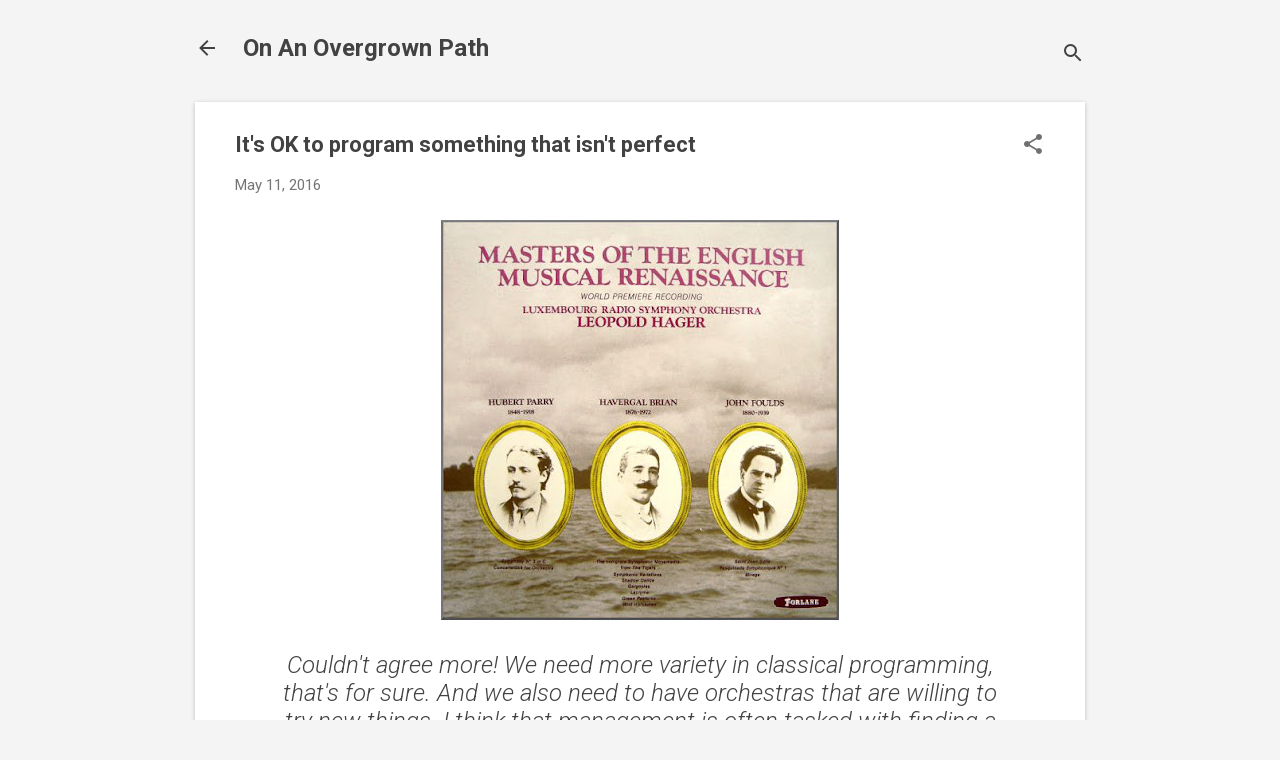

--- FILE ---
content_type: text/html; charset=UTF-8
request_url: https://www.overgrownpath.com/2016/05/its-ok-to-program-something-that-isnt.html
body_size: 30982
content:
<!DOCTYPE html>
<html dir='ltr' lang='en-GB'>
<head>
<meta content='width=device-width, initial-scale=1' name='viewport'/>
<title>It&#39;s OK to program something that isn&#39;t perfect</title>
<meta content='text/html; charset=UTF-8' http-equiv='Content-Type'/>
<!-- Chrome, Firefox OS and Opera -->
<meta content='#f4f4f4' name='theme-color'/>
<!-- Windows Phone -->
<meta content='#f4f4f4' name='msapplication-navbutton-color'/>
<meta content='blogger' name='generator'/>
<link href='https://www.overgrownpath.com/favicon.ico' rel='icon' type='image/x-icon'/>
<link href='https://www.overgrownpath.com/2016/05/its-ok-to-program-something-that-isnt.html' rel='canonical'/>
<link rel="alternate" type="application/atom+xml" title="                     On An Overgrown Path - Atom" href="https://www.overgrownpath.com/feeds/posts/default" />
<link rel="alternate" type="application/rss+xml" title="                     On An Overgrown Path - RSS" href="https://www.overgrownpath.com/feeds/posts/default?alt=rss" />
<link rel="service.post" type="application/atom+xml" title="                     On An Overgrown Path - Atom" href="https://www.blogger.com/feeds/8060605/posts/default" />

<link rel="alternate" type="application/atom+xml" title="                     On An Overgrown Path - Atom" href="https://www.overgrownpath.com/feeds/1618818864233611839/comments/default" />
<!--Can't find substitution for tag [blog.ieCssRetrofitLinks]-->
<link href='https://blogger.googleusercontent.com/img/b/R29vZ2xl/AVvXsEhmryENuIEAWN-Dvd_gDdaT9_3umSUq5Wq-NWTn_0I0sqq-eOjw1bJAJNYPEGHoRvbDWsT4tXzNd9aesya6tqVDD3HgNmJtVm3u6Vhe0JzxCGey_ArdDig6PSc0eW1IjC4sGn-W_w/s400/ParryFouldsHaveragalBrian.jpg' rel='image_src'/>
<meta content='https://www.overgrownpath.com/2016/05/its-ok-to-program-something-that-isnt.html' property='og:url'/>
<meta content='It&#39;s OK to program something that isn&#39;t perfect' property='og:title'/>
<meta content='Couldn&#39;t agree more! We need more variety in classical programming, that&#39;s for sure. And we also need to have orchestras that are willing to...' property='og:description'/>
<meta content='https://blogger.googleusercontent.com/img/b/R29vZ2xl/AVvXsEhmryENuIEAWN-Dvd_gDdaT9_3umSUq5Wq-NWTn_0I0sqq-eOjw1bJAJNYPEGHoRvbDWsT4tXzNd9aesya6tqVDD3HgNmJtVm3u6Vhe0JzxCGey_ArdDig6PSc0eW1IjC4sGn-W_w/w1200-h630-p-k-no-nu/ParryFouldsHaveragalBrian.jpg' property='og:image'/>
<style type='text/css'>@font-face{font-family:'Roboto';font-style:italic;font-weight:300;font-stretch:100%;font-display:swap;src:url(//fonts.gstatic.com/s/roboto/v50/KFOKCnqEu92Fr1Mu53ZEC9_Vu3r1gIhOszmOClHrs6ljXfMMLt_QuAX-k3Yi128m0kN2.woff2)format('woff2');unicode-range:U+0460-052F,U+1C80-1C8A,U+20B4,U+2DE0-2DFF,U+A640-A69F,U+FE2E-FE2F;}@font-face{font-family:'Roboto';font-style:italic;font-weight:300;font-stretch:100%;font-display:swap;src:url(//fonts.gstatic.com/s/roboto/v50/KFOKCnqEu92Fr1Mu53ZEC9_Vu3r1gIhOszmOClHrs6ljXfMMLt_QuAz-k3Yi128m0kN2.woff2)format('woff2');unicode-range:U+0301,U+0400-045F,U+0490-0491,U+04B0-04B1,U+2116;}@font-face{font-family:'Roboto';font-style:italic;font-weight:300;font-stretch:100%;font-display:swap;src:url(//fonts.gstatic.com/s/roboto/v50/KFOKCnqEu92Fr1Mu53ZEC9_Vu3r1gIhOszmOClHrs6ljXfMMLt_QuAT-k3Yi128m0kN2.woff2)format('woff2');unicode-range:U+1F00-1FFF;}@font-face{font-family:'Roboto';font-style:italic;font-weight:300;font-stretch:100%;font-display:swap;src:url(//fonts.gstatic.com/s/roboto/v50/KFOKCnqEu92Fr1Mu53ZEC9_Vu3r1gIhOszmOClHrs6ljXfMMLt_QuAv-k3Yi128m0kN2.woff2)format('woff2');unicode-range:U+0370-0377,U+037A-037F,U+0384-038A,U+038C,U+038E-03A1,U+03A3-03FF;}@font-face{font-family:'Roboto';font-style:italic;font-weight:300;font-stretch:100%;font-display:swap;src:url(//fonts.gstatic.com/s/roboto/v50/KFOKCnqEu92Fr1Mu53ZEC9_Vu3r1gIhOszmOClHrs6ljXfMMLt_QuHT-k3Yi128m0kN2.woff2)format('woff2');unicode-range:U+0302-0303,U+0305,U+0307-0308,U+0310,U+0312,U+0315,U+031A,U+0326-0327,U+032C,U+032F-0330,U+0332-0333,U+0338,U+033A,U+0346,U+034D,U+0391-03A1,U+03A3-03A9,U+03B1-03C9,U+03D1,U+03D5-03D6,U+03F0-03F1,U+03F4-03F5,U+2016-2017,U+2034-2038,U+203C,U+2040,U+2043,U+2047,U+2050,U+2057,U+205F,U+2070-2071,U+2074-208E,U+2090-209C,U+20D0-20DC,U+20E1,U+20E5-20EF,U+2100-2112,U+2114-2115,U+2117-2121,U+2123-214F,U+2190,U+2192,U+2194-21AE,U+21B0-21E5,U+21F1-21F2,U+21F4-2211,U+2213-2214,U+2216-22FF,U+2308-230B,U+2310,U+2319,U+231C-2321,U+2336-237A,U+237C,U+2395,U+239B-23B7,U+23D0,U+23DC-23E1,U+2474-2475,U+25AF,U+25B3,U+25B7,U+25BD,U+25C1,U+25CA,U+25CC,U+25FB,U+266D-266F,U+27C0-27FF,U+2900-2AFF,U+2B0E-2B11,U+2B30-2B4C,U+2BFE,U+3030,U+FF5B,U+FF5D,U+1D400-1D7FF,U+1EE00-1EEFF;}@font-face{font-family:'Roboto';font-style:italic;font-weight:300;font-stretch:100%;font-display:swap;src:url(//fonts.gstatic.com/s/roboto/v50/KFOKCnqEu92Fr1Mu53ZEC9_Vu3r1gIhOszmOClHrs6ljXfMMLt_QuGb-k3Yi128m0kN2.woff2)format('woff2');unicode-range:U+0001-000C,U+000E-001F,U+007F-009F,U+20DD-20E0,U+20E2-20E4,U+2150-218F,U+2190,U+2192,U+2194-2199,U+21AF,U+21E6-21F0,U+21F3,U+2218-2219,U+2299,U+22C4-22C6,U+2300-243F,U+2440-244A,U+2460-24FF,U+25A0-27BF,U+2800-28FF,U+2921-2922,U+2981,U+29BF,U+29EB,U+2B00-2BFF,U+4DC0-4DFF,U+FFF9-FFFB,U+10140-1018E,U+10190-1019C,U+101A0,U+101D0-101FD,U+102E0-102FB,U+10E60-10E7E,U+1D2C0-1D2D3,U+1D2E0-1D37F,U+1F000-1F0FF,U+1F100-1F1AD,U+1F1E6-1F1FF,U+1F30D-1F30F,U+1F315,U+1F31C,U+1F31E,U+1F320-1F32C,U+1F336,U+1F378,U+1F37D,U+1F382,U+1F393-1F39F,U+1F3A7-1F3A8,U+1F3AC-1F3AF,U+1F3C2,U+1F3C4-1F3C6,U+1F3CA-1F3CE,U+1F3D4-1F3E0,U+1F3ED,U+1F3F1-1F3F3,U+1F3F5-1F3F7,U+1F408,U+1F415,U+1F41F,U+1F426,U+1F43F,U+1F441-1F442,U+1F444,U+1F446-1F449,U+1F44C-1F44E,U+1F453,U+1F46A,U+1F47D,U+1F4A3,U+1F4B0,U+1F4B3,U+1F4B9,U+1F4BB,U+1F4BF,U+1F4C8-1F4CB,U+1F4D6,U+1F4DA,U+1F4DF,U+1F4E3-1F4E6,U+1F4EA-1F4ED,U+1F4F7,U+1F4F9-1F4FB,U+1F4FD-1F4FE,U+1F503,U+1F507-1F50B,U+1F50D,U+1F512-1F513,U+1F53E-1F54A,U+1F54F-1F5FA,U+1F610,U+1F650-1F67F,U+1F687,U+1F68D,U+1F691,U+1F694,U+1F698,U+1F6AD,U+1F6B2,U+1F6B9-1F6BA,U+1F6BC,U+1F6C6-1F6CF,U+1F6D3-1F6D7,U+1F6E0-1F6EA,U+1F6F0-1F6F3,U+1F6F7-1F6FC,U+1F700-1F7FF,U+1F800-1F80B,U+1F810-1F847,U+1F850-1F859,U+1F860-1F887,U+1F890-1F8AD,U+1F8B0-1F8BB,U+1F8C0-1F8C1,U+1F900-1F90B,U+1F93B,U+1F946,U+1F984,U+1F996,U+1F9E9,U+1FA00-1FA6F,U+1FA70-1FA7C,U+1FA80-1FA89,U+1FA8F-1FAC6,U+1FACE-1FADC,U+1FADF-1FAE9,U+1FAF0-1FAF8,U+1FB00-1FBFF;}@font-face{font-family:'Roboto';font-style:italic;font-weight:300;font-stretch:100%;font-display:swap;src:url(//fonts.gstatic.com/s/roboto/v50/KFOKCnqEu92Fr1Mu53ZEC9_Vu3r1gIhOszmOClHrs6ljXfMMLt_QuAf-k3Yi128m0kN2.woff2)format('woff2');unicode-range:U+0102-0103,U+0110-0111,U+0128-0129,U+0168-0169,U+01A0-01A1,U+01AF-01B0,U+0300-0301,U+0303-0304,U+0308-0309,U+0323,U+0329,U+1EA0-1EF9,U+20AB;}@font-face{font-family:'Roboto';font-style:italic;font-weight:300;font-stretch:100%;font-display:swap;src:url(//fonts.gstatic.com/s/roboto/v50/KFOKCnqEu92Fr1Mu53ZEC9_Vu3r1gIhOszmOClHrs6ljXfMMLt_QuAb-k3Yi128m0kN2.woff2)format('woff2');unicode-range:U+0100-02BA,U+02BD-02C5,U+02C7-02CC,U+02CE-02D7,U+02DD-02FF,U+0304,U+0308,U+0329,U+1D00-1DBF,U+1E00-1E9F,U+1EF2-1EFF,U+2020,U+20A0-20AB,U+20AD-20C0,U+2113,U+2C60-2C7F,U+A720-A7FF;}@font-face{font-family:'Roboto';font-style:italic;font-weight:300;font-stretch:100%;font-display:swap;src:url(//fonts.gstatic.com/s/roboto/v50/KFOKCnqEu92Fr1Mu53ZEC9_Vu3r1gIhOszmOClHrs6ljXfMMLt_QuAj-k3Yi128m0g.woff2)format('woff2');unicode-range:U+0000-00FF,U+0131,U+0152-0153,U+02BB-02BC,U+02C6,U+02DA,U+02DC,U+0304,U+0308,U+0329,U+2000-206F,U+20AC,U+2122,U+2191,U+2193,U+2212,U+2215,U+FEFF,U+FFFD;}@font-face{font-family:'Roboto';font-style:normal;font-weight:400;font-stretch:100%;font-display:swap;src:url(//fonts.gstatic.com/s/roboto/v50/KFO7CnqEu92Fr1ME7kSn66aGLdTylUAMa3GUBHMdazTgWw.woff2)format('woff2');unicode-range:U+0460-052F,U+1C80-1C8A,U+20B4,U+2DE0-2DFF,U+A640-A69F,U+FE2E-FE2F;}@font-face{font-family:'Roboto';font-style:normal;font-weight:400;font-stretch:100%;font-display:swap;src:url(//fonts.gstatic.com/s/roboto/v50/KFO7CnqEu92Fr1ME7kSn66aGLdTylUAMa3iUBHMdazTgWw.woff2)format('woff2');unicode-range:U+0301,U+0400-045F,U+0490-0491,U+04B0-04B1,U+2116;}@font-face{font-family:'Roboto';font-style:normal;font-weight:400;font-stretch:100%;font-display:swap;src:url(//fonts.gstatic.com/s/roboto/v50/KFO7CnqEu92Fr1ME7kSn66aGLdTylUAMa3CUBHMdazTgWw.woff2)format('woff2');unicode-range:U+1F00-1FFF;}@font-face{font-family:'Roboto';font-style:normal;font-weight:400;font-stretch:100%;font-display:swap;src:url(//fonts.gstatic.com/s/roboto/v50/KFO7CnqEu92Fr1ME7kSn66aGLdTylUAMa3-UBHMdazTgWw.woff2)format('woff2');unicode-range:U+0370-0377,U+037A-037F,U+0384-038A,U+038C,U+038E-03A1,U+03A3-03FF;}@font-face{font-family:'Roboto';font-style:normal;font-weight:400;font-stretch:100%;font-display:swap;src:url(//fonts.gstatic.com/s/roboto/v50/KFO7CnqEu92Fr1ME7kSn66aGLdTylUAMawCUBHMdazTgWw.woff2)format('woff2');unicode-range:U+0302-0303,U+0305,U+0307-0308,U+0310,U+0312,U+0315,U+031A,U+0326-0327,U+032C,U+032F-0330,U+0332-0333,U+0338,U+033A,U+0346,U+034D,U+0391-03A1,U+03A3-03A9,U+03B1-03C9,U+03D1,U+03D5-03D6,U+03F0-03F1,U+03F4-03F5,U+2016-2017,U+2034-2038,U+203C,U+2040,U+2043,U+2047,U+2050,U+2057,U+205F,U+2070-2071,U+2074-208E,U+2090-209C,U+20D0-20DC,U+20E1,U+20E5-20EF,U+2100-2112,U+2114-2115,U+2117-2121,U+2123-214F,U+2190,U+2192,U+2194-21AE,U+21B0-21E5,U+21F1-21F2,U+21F4-2211,U+2213-2214,U+2216-22FF,U+2308-230B,U+2310,U+2319,U+231C-2321,U+2336-237A,U+237C,U+2395,U+239B-23B7,U+23D0,U+23DC-23E1,U+2474-2475,U+25AF,U+25B3,U+25B7,U+25BD,U+25C1,U+25CA,U+25CC,U+25FB,U+266D-266F,U+27C0-27FF,U+2900-2AFF,U+2B0E-2B11,U+2B30-2B4C,U+2BFE,U+3030,U+FF5B,U+FF5D,U+1D400-1D7FF,U+1EE00-1EEFF;}@font-face{font-family:'Roboto';font-style:normal;font-weight:400;font-stretch:100%;font-display:swap;src:url(//fonts.gstatic.com/s/roboto/v50/KFO7CnqEu92Fr1ME7kSn66aGLdTylUAMaxKUBHMdazTgWw.woff2)format('woff2');unicode-range:U+0001-000C,U+000E-001F,U+007F-009F,U+20DD-20E0,U+20E2-20E4,U+2150-218F,U+2190,U+2192,U+2194-2199,U+21AF,U+21E6-21F0,U+21F3,U+2218-2219,U+2299,U+22C4-22C6,U+2300-243F,U+2440-244A,U+2460-24FF,U+25A0-27BF,U+2800-28FF,U+2921-2922,U+2981,U+29BF,U+29EB,U+2B00-2BFF,U+4DC0-4DFF,U+FFF9-FFFB,U+10140-1018E,U+10190-1019C,U+101A0,U+101D0-101FD,U+102E0-102FB,U+10E60-10E7E,U+1D2C0-1D2D3,U+1D2E0-1D37F,U+1F000-1F0FF,U+1F100-1F1AD,U+1F1E6-1F1FF,U+1F30D-1F30F,U+1F315,U+1F31C,U+1F31E,U+1F320-1F32C,U+1F336,U+1F378,U+1F37D,U+1F382,U+1F393-1F39F,U+1F3A7-1F3A8,U+1F3AC-1F3AF,U+1F3C2,U+1F3C4-1F3C6,U+1F3CA-1F3CE,U+1F3D4-1F3E0,U+1F3ED,U+1F3F1-1F3F3,U+1F3F5-1F3F7,U+1F408,U+1F415,U+1F41F,U+1F426,U+1F43F,U+1F441-1F442,U+1F444,U+1F446-1F449,U+1F44C-1F44E,U+1F453,U+1F46A,U+1F47D,U+1F4A3,U+1F4B0,U+1F4B3,U+1F4B9,U+1F4BB,U+1F4BF,U+1F4C8-1F4CB,U+1F4D6,U+1F4DA,U+1F4DF,U+1F4E3-1F4E6,U+1F4EA-1F4ED,U+1F4F7,U+1F4F9-1F4FB,U+1F4FD-1F4FE,U+1F503,U+1F507-1F50B,U+1F50D,U+1F512-1F513,U+1F53E-1F54A,U+1F54F-1F5FA,U+1F610,U+1F650-1F67F,U+1F687,U+1F68D,U+1F691,U+1F694,U+1F698,U+1F6AD,U+1F6B2,U+1F6B9-1F6BA,U+1F6BC,U+1F6C6-1F6CF,U+1F6D3-1F6D7,U+1F6E0-1F6EA,U+1F6F0-1F6F3,U+1F6F7-1F6FC,U+1F700-1F7FF,U+1F800-1F80B,U+1F810-1F847,U+1F850-1F859,U+1F860-1F887,U+1F890-1F8AD,U+1F8B0-1F8BB,U+1F8C0-1F8C1,U+1F900-1F90B,U+1F93B,U+1F946,U+1F984,U+1F996,U+1F9E9,U+1FA00-1FA6F,U+1FA70-1FA7C,U+1FA80-1FA89,U+1FA8F-1FAC6,U+1FACE-1FADC,U+1FADF-1FAE9,U+1FAF0-1FAF8,U+1FB00-1FBFF;}@font-face{font-family:'Roboto';font-style:normal;font-weight:400;font-stretch:100%;font-display:swap;src:url(//fonts.gstatic.com/s/roboto/v50/KFO7CnqEu92Fr1ME7kSn66aGLdTylUAMa3OUBHMdazTgWw.woff2)format('woff2');unicode-range:U+0102-0103,U+0110-0111,U+0128-0129,U+0168-0169,U+01A0-01A1,U+01AF-01B0,U+0300-0301,U+0303-0304,U+0308-0309,U+0323,U+0329,U+1EA0-1EF9,U+20AB;}@font-face{font-family:'Roboto';font-style:normal;font-weight:400;font-stretch:100%;font-display:swap;src:url(//fonts.gstatic.com/s/roboto/v50/KFO7CnqEu92Fr1ME7kSn66aGLdTylUAMa3KUBHMdazTgWw.woff2)format('woff2');unicode-range:U+0100-02BA,U+02BD-02C5,U+02C7-02CC,U+02CE-02D7,U+02DD-02FF,U+0304,U+0308,U+0329,U+1D00-1DBF,U+1E00-1E9F,U+1EF2-1EFF,U+2020,U+20A0-20AB,U+20AD-20C0,U+2113,U+2C60-2C7F,U+A720-A7FF;}@font-face{font-family:'Roboto';font-style:normal;font-weight:400;font-stretch:100%;font-display:swap;src:url(//fonts.gstatic.com/s/roboto/v50/KFO7CnqEu92Fr1ME7kSn66aGLdTylUAMa3yUBHMdazQ.woff2)format('woff2');unicode-range:U+0000-00FF,U+0131,U+0152-0153,U+02BB-02BC,U+02C6,U+02DA,U+02DC,U+0304,U+0308,U+0329,U+2000-206F,U+20AC,U+2122,U+2191,U+2193,U+2212,U+2215,U+FEFF,U+FFFD;}@font-face{font-family:'Roboto';font-style:normal;font-weight:700;font-stretch:100%;font-display:swap;src:url(//fonts.gstatic.com/s/roboto/v50/KFO7CnqEu92Fr1ME7kSn66aGLdTylUAMa3GUBHMdazTgWw.woff2)format('woff2');unicode-range:U+0460-052F,U+1C80-1C8A,U+20B4,U+2DE0-2DFF,U+A640-A69F,U+FE2E-FE2F;}@font-face{font-family:'Roboto';font-style:normal;font-weight:700;font-stretch:100%;font-display:swap;src:url(//fonts.gstatic.com/s/roboto/v50/KFO7CnqEu92Fr1ME7kSn66aGLdTylUAMa3iUBHMdazTgWw.woff2)format('woff2');unicode-range:U+0301,U+0400-045F,U+0490-0491,U+04B0-04B1,U+2116;}@font-face{font-family:'Roboto';font-style:normal;font-weight:700;font-stretch:100%;font-display:swap;src:url(//fonts.gstatic.com/s/roboto/v50/KFO7CnqEu92Fr1ME7kSn66aGLdTylUAMa3CUBHMdazTgWw.woff2)format('woff2');unicode-range:U+1F00-1FFF;}@font-face{font-family:'Roboto';font-style:normal;font-weight:700;font-stretch:100%;font-display:swap;src:url(//fonts.gstatic.com/s/roboto/v50/KFO7CnqEu92Fr1ME7kSn66aGLdTylUAMa3-UBHMdazTgWw.woff2)format('woff2');unicode-range:U+0370-0377,U+037A-037F,U+0384-038A,U+038C,U+038E-03A1,U+03A3-03FF;}@font-face{font-family:'Roboto';font-style:normal;font-weight:700;font-stretch:100%;font-display:swap;src:url(//fonts.gstatic.com/s/roboto/v50/KFO7CnqEu92Fr1ME7kSn66aGLdTylUAMawCUBHMdazTgWw.woff2)format('woff2');unicode-range:U+0302-0303,U+0305,U+0307-0308,U+0310,U+0312,U+0315,U+031A,U+0326-0327,U+032C,U+032F-0330,U+0332-0333,U+0338,U+033A,U+0346,U+034D,U+0391-03A1,U+03A3-03A9,U+03B1-03C9,U+03D1,U+03D5-03D6,U+03F0-03F1,U+03F4-03F5,U+2016-2017,U+2034-2038,U+203C,U+2040,U+2043,U+2047,U+2050,U+2057,U+205F,U+2070-2071,U+2074-208E,U+2090-209C,U+20D0-20DC,U+20E1,U+20E5-20EF,U+2100-2112,U+2114-2115,U+2117-2121,U+2123-214F,U+2190,U+2192,U+2194-21AE,U+21B0-21E5,U+21F1-21F2,U+21F4-2211,U+2213-2214,U+2216-22FF,U+2308-230B,U+2310,U+2319,U+231C-2321,U+2336-237A,U+237C,U+2395,U+239B-23B7,U+23D0,U+23DC-23E1,U+2474-2475,U+25AF,U+25B3,U+25B7,U+25BD,U+25C1,U+25CA,U+25CC,U+25FB,U+266D-266F,U+27C0-27FF,U+2900-2AFF,U+2B0E-2B11,U+2B30-2B4C,U+2BFE,U+3030,U+FF5B,U+FF5D,U+1D400-1D7FF,U+1EE00-1EEFF;}@font-face{font-family:'Roboto';font-style:normal;font-weight:700;font-stretch:100%;font-display:swap;src:url(//fonts.gstatic.com/s/roboto/v50/KFO7CnqEu92Fr1ME7kSn66aGLdTylUAMaxKUBHMdazTgWw.woff2)format('woff2');unicode-range:U+0001-000C,U+000E-001F,U+007F-009F,U+20DD-20E0,U+20E2-20E4,U+2150-218F,U+2190,U+2192,U+2194-2199,U+21AF,U+21E6-21F0,U+21F3,U+2218-2219,U+2299,U+22C4-22C6,U+2300-243F,U+2440-244A,U+2460-24FF,U+25A0-27BF,U+2800-28FF,U+2921-2922,U+2981,U+29BF,U+29EB,U+2B00-2BFF,U+4DC0-4DFF,U+FFF9-FFFB,U+10140-1018E,U+10190-1019C,U+101A0,U+101D0-101FD,U+102E0-102FB,U+10E60-10E7E,U+1D2C0-1D2D3,U+1D2E0-1D37F,U+1F000-1F0FF,U+1F100-1F1AD,U+1F1E6-1F1FF,U+1F30D-1F30F,U+1F315,U+1F31C,U+1F31E,U+1F320-1F32C,U+1F336,U+1F378,U+1F37D,U+1F382,U+1F393-1F39F,U+1F3A7-1F3A8,U+1F3AC-1F3AF,U+1F3C2,U+1F3C4-1F3C6,U+1F3CA-1F3CE,U+1F3D4-1F3E0,U+1F3ED,U+1F3F1-1F3F3,U+1F3F5-1F3F7,U+1F408,U+1F415,U+1F41F,U+1F426,U+1F43F,U+1F441-1F442,U+1F444,U+1F446-1F449,U+1F44C-1F44E,U+1F453,U+1F46A,U+1F47D,U+1F4A3,U+1F4B0,U+1F4B3,U+1F4B9,U+1F4BB,U+1F4BF,U+1F4C8-1F4CB,U+1F4D6,U+1F4DA,U+1F4DF,U+1F4E3-1F4E6,U+1F4EA-1F4ED,U+1F4F7,U+1F4F9-1F4FB,U+1F4FD-1F4FE,U+1F503,U+1F507-1F50B,U+1F50D,U+1F512-1F513,U+1F53E-1F54A,U+1F54F-1F5FA,U+1F610,U+1F650-1F67F,U+1F687,U+1F68D,U+1F691,U+1F694,U+1F698,U+1F6AD,U+1F6B2,U+1F6B9-1F6BA,U+1F6BC,U+1F6C6-1F6CF,U+1F6D3-1F6D7,U+1F6E0-1F6EA,U+1F6F0-1F6F3,U+1F6F7-1F6FC,U+1F700-1F7FF,U+1F800-1F80B,U+1F810-1F847,U+1F850-1F859,U+1F860-1F887,U+1F890-1F8AD,U+1F8B0-1F8BB,U+1F8C0-1F8C1,U+1F900-1F90B,U+1F93B,U+1F946,U+1F984,U+1F996,U+1F9E9,U+1FA00-1FA6F,U+1FA70-1FA7C,U+1FA80-1FA89,U+1FA8F-1FAC6,U+1FACE-1FADC,U+1FADF-1FAE9,U+1FAF0-1FAF8,U+1FB00-1FBFF;}@font-face{font-family:'Roboto';font-style:normal;font-weight:700;font-stretch:100%;font-display:swap;src:url(//fonts.gstatic.com/s/roboto/v50/KFO7CnqEu92Fr1ME7kSn66aGLdTylUAMa3OUBHMdazTgWw.woff2)format('woff2');unicode-range:U+0102-0103,U+0110-0111,U+0128-0129,U+0168-0169,U+01A0-01A1,U+01AF-01B0,U+0300-0301,U+0303-0304,U+0308-0309,U+0323,U+0329,U+1EA0-1EF9,U+20AB;}@font-face{font-family:'Roboto';font-style:normal;font-weight:700;font-stretch:100%;font-display:swap;src:url(//fonts.gstatic.com/s/roboto/v50/KFO7CnqEu92Fr1ME7kSn66aGLdTylUAMa3KUBHMdazTgWw.woff2)format('woff2');unicode-range:U+0100-02BA,U+02BD-02C5,U+02C7-02CC,U+02CE-02D7,U+02DD-02FF,U+0304,U+0308,U+0329,U+1D00-1DBF,U+1E00-1E9F,U+1EF2-1EFF,U+2020,U+20A0-20AB,U+20AD-20C0,U+2113,U+2C60-2C7F,U+A720-A7FF;}@font-face{font-family:'Roboto';font-style:normal;font-weight:700;font-stretch:100%;font-display:swap;src:url(//fonts.gstatic.com/s/roboto/v50/KFO7CnqEu92Fr1ME7kSn66aGLdTylUAMa3yUBHMdazQ.woff2)format('woff2');unicode-range:U+0000-00FF,U+0131,U+0152-0153,U+02BB-02BC,U+02C6,U+02DA,U+02DC,U+0304,U+0308,U+0329,U+2000-206F,U+20AC,U+2122,U+2191,U+2193,U+2212,U+2215,U+FEFF,U+FFFD;}</style>
<style id='page-skin-1' type='text/css'><!--
/*! normalize.css v8.0.0 | MIT License | github.com/necolas/normalize.css */html{line-height:1.15;-webkit-text-size-adjust:100%}body{margin:0}h1{font-size:2em;margin:.67em 0}hr{box-sizing:content-box;height:0;overflow:visible}pre{font-family:monospace,monospace;font-size:1em}a{background-color:transparent}abbr[title]{border-bottom:none;text-decoration:underline;text-decoration:underline dotted}b,strong{font-weight:bolder}code,kbd,samp{font-family:monospace,monospace;font-size:1em}small{font-size:80%}sub,sup{font-size:75%;line-height:0;position:relative;vertical-align:baseline}sub{bottom:-0.25em}sup{top:-0.5em}img{border-style:none}button,input,optgroup,select,textarea{font-family:inherit;font-size:100%;line-height:1.15;margin:0}button,input{overflow:visible}button,select{text-transform:none}button,[type="button"],[type="reset"],[type="submit"]{-webkit-appearance:button}button::-moz-focus-inner,[type="button"]::-moz-focus-inner,[type="reset"]::-moz-focus-inner,[type="submit"]::-moz-focus-inner{border-style:none;padding:0}button:-moz-focusring,[type="button"]:-moz-focusring,[type="reset"]:-moz-focusring,[type="submit"]:-moz-focusring{outline:1px dotted ButtonText}fieldset{padding:.35em .75em .625em}legend{box-sizing:border-box;color:inherit;display:table;max-width:100%;padding:0;white-space:normal}progress{vertical-align:baseline}textarea{overflow:auto}[type="checkbox"],[type="radio"]{box-sizing:border-box;padding:0}[type="number"]::-webkit-inner-spin-button,[type="number"]::-webkit-outer-spin-button{height:auto}[type="search"]{-webkit-appearance:textfield;outline-offset:-2px}[type="search"]::-webkit-search-decoration{-webkit-appearance:none}::-webkit-file-upload-button{-webkit-appearance:button;font:inherit}details{display:block}summary{display:list-item}template{display:none}[hidden]{display:none}
/*!************************************************
* Blogger Template Style
* Name: Essential
**************************************************/
body{
overflow-wrap:break-word;
word-break:break-word;
word-wrap:break-word
}
.hidden{
display:none
}
.invisible{
visibility:hidden
}
.container:after,.float-container:after{
clear:both;
content:"";
display:table
}
.clearboth{
clear:both
}
#comments .comment .comment-actions,.subscribe-popup .FollowByEmail .follow-by-email-submit,.widget.Profile .profile-link,.widget.Profile .profile-link.visit-profile{
background:transparent;
border:0;
box-shadow:none;
color:#2196f3;
cursor:pointer;
font-size:14px;
font-weight:700;
outline:none;
text-decoration:none;
text-transform:uppercase;
width:auto
}
.dim-overlay{
height:100vh;
left:0;
position:fixed;
top:0;
width:100%
}
#sharing-dim-overlay{
background-color:transparent
}
input::-ms-clear{
display:none
}
.blogger-logo,.svg-icon-24.blogger-logo{
fill:#ff9800;
opacity:1
}
.loading-spinner-large{
-webkit-animation:mspin-rotate 1568.63ms linear infinite;
animation:mspin-rotate 1568.63ms linear infinite;
height:48px;
overflow:hidden;
position:absolute;
width:48px;
z-index:200
}
.loading-spinner-large>div{
-webkit-animation:mspin-revrot 5332ms steps(4) infinite;
animation:mspin-revrot 5332ms steps(4) infinite
}
.loading-spinner-large>div>div{
-webkit-animation:mspin-singlecolor-large-film 1333ms steps(81) infinite;
animation:mspin-singlecolor-large-film 1333ms steps(81) infinite;
background-size:100%;
height:48px;
width:3888px
}
.mspin-black-large>div>div,.mspin-grey_54-large>div>div{
background-image:url(https://www.blogblog.com/indie/mspin_black_large.svg)
}
.mspin-white-large>div>div{
background-image:url(https://www.blogblog.com/indie/mspin_white_large.svg)
}
.mspin-grey_54-large{
opacity:.54
}
@-webkit-keyframes mspin-singlecolor-large-film{
0%{
-webkit-transform:translateX(0);
transform:translateX(0)
}
to{
-webkit-transform:translateX(-3888px);
transform:translateX(-3888px)
}
}
@keyframes mspin-singlecolor-large-film{
0%{
-webkit-transform:translateX(0);
transform:translateX(0)
}
to{
-webkit-transform:translateX(-3888px);
transform:translateX(-3888px)
}
}
@-webkit-keyframes mspin-rotate{
0%{
-webkit-transform:rotate(0deg);
transform:rotate(0deg)
}
to{
-webkit-transform:rotate(1turn);
transform:rotate(1turn)
}
}
@keyframes mspin-rotate{
0%{
-webkit-transform:rotate(0deg);
transform:rotate(0deg)
}
to{
-webkit-transform:rotate(1turn);
transform:rotate(1turn)
}
}
@-webkit-keyframes mspin-revrot{
0%{
-webkit-transform:rotate(0deg);
transform:rotate(0deg)
}
to{
-webkit-transform:rotate(-1turn);
transform:rotate(-1turn)
}
}
@keyframes mspin-revrot{
0%{
-webkit-transform:rotate(0deg);
transform:rotate(0deg)
}
to{
-webkit-transform:rotate(-1turn);
transform:rotate(-1turn)
}
}
.skip-navigation{
background-color:#fff;
box-sizing:border-box;
color:#000;
display:block;
height:0;
left:0;
line-height:50px;
overflow:hidden;
padding-top:0;
position:fixed;
text-align:center;
top:0;
-webkit-transition:box-shadow .3s,height .3s,padding-top .3s;
transition:box-shadow .3s,height .3s,padding-top .3s;
width:100%;
z-index:900
}
.skip-navigation:focus{
box-shadow:0 4px 5px 0 rgba(0,0,0,.14),0 1px 10px 0 rgba(0,0,0,.12),0 2px 4px -1px rgba(0,0,0,.2);
height:50px
}
#main{
outline:none
}
.main-heading{
position:absolute;
clip:rect(1px,1px,1px,1px);
padding:0;
border:0;
height:1px;
width:1px;
overflow:hidden
}
.Attribution{
margin-top:1em;
text-align:center
}
.Attribution .blogger img,.Attribution .blogger svg{
vertical-align:bottom
}
.Attribution .blogger img{
margin-right:.5em
}
.Attribution div{
line-height:24px;
margin-top:.5em
}
.Attribution .copyright,.Attribution .image-attribution{
font-size:.7em;
margin-top:1.5em
}
.BLOG_mobile_video_class{
display:none
}
.bg-photo{
background-attachment:scroll!important
}
body .CSS_LIGHTBOX{
z-index:900
}
.extendable .show-less,.extendable .show-more{
border-color:#2196f3;
color:#2196f3;
margin-top:8px
}
.extendable .show-less.hidden,.extendable .show-more.hidden,.inline-ad{
display:none
}
.inline-ad{
max-width:100%;
overflow:hidden
}
.adsbygoogle{
display:block
}
#cookieChoiceInfo{
bottom:0;
top:auto
}
iframe.b-hbp-video{
border:0
}
.post-body iframe,.post-body img{
max-width:100%
}
.post-body a[imageanchor=\31]{
display:inline-block
}
.byline{
margin-right:1em
}
.byline:last-child{
margin-right:0
}
.link-copied-dialog{
max-width:520px;
outline:0
}
.link-copied-dialog .modal-dialog-buttons{
margin-top:8px
}
.link-copied-dialog .goog-buttonset-default{
background:transparent;
border:0
}
.link-copied-dialog .goog-buttonset-default:focus{
outline:0
}
.paging-control-container{
margin-bottom:16px
}
.paging-control-container .paging-control{
display:inline-block
}
.paging-control-container .comment-range-text:after,.paging-control-container .paging-control{
color:#2196f3
}
.paging-control-container .comment-range-text,.paging-control-container .paging-control{
margin-right:8px
}
.paging-control-container .comment-range-text:after,.paging-control-container .paging-control:after{
content:"\b7";
cursor:default;
padding-left:8px;
pointer-events:none
}
.paging-control-container .comment-range-text:last-child:after,.paging-control-container .paging-control:last-child:after{
content:none
}
.byline.reactions iframe{
height:20px
}
.b-notification{
color:#000;
background-color:#fff;
border-bottom:1px solid #000;
box-sizing:border-box;
padding:16px 32px;
text-align:center
}
.b-notification.visible{
-webkit-transition:margin-top .3s cubic-bezier(.4,0,.2,1);
transition:margin-top .3s cubic-bezier(.4,0,.2,1)
}
.b-notification.invisible{
position:absolute
}
.b-notification-close{
position:absolute;
right:8px;
top:8px
}
.no-posts-message{
line-height:40px;
text-align:center
}
@media screen and (max-width:800px){
body.item-view .post-body a[imageanchor=\31][style*=float\:\ left\;],body.item-view .post-body a[imageanchor=\31][style*=float\:\ right\;]{
float:none!important;
clear:none!important
}
body.item-view .post-body a[imageanchor=\31] img{
display:block;
height:auto;
margin:0 auto
}
body.item-view .post-body>.separator:first-child>a[imageanchor=\31]:first-child{
margin-top:20px
}
.post-body a[imageanchor]{
display:block
}
body.item-view .post-body a[imageanchor=\31]{
margin-left:0!important;
margin-right:0!important
}
body.item-view .post-body a[imageanchor=\31]+a[imageanchor=\31]{
margin-top:16px
}
}
.item-control{
display:none
}
#comments{
border-top:1px dashed rgba(0,0,0,.54);
margin-top:20px;
padding:20px
}
#comments .comment-thread ol{
margin:0;
padding-left:0;
padding-left:0
}
#comments .comment-thread .comment-replies,#comments .comment .comment-replybox-single{
margin-left:60px
}
#comments .comment-thread .thread-count{
display:none
}
#comments .comment{
list-style-type:none;
padding:0 0 30px;
position:relative
}
#comments .comment .comment{
padding-bottom:8px
}
.comment .avatar-image-container{
position:absolute
}
.comment .avatar-image-container img{
border-radius:50%
}
.avatar-image-container svg,.comment .avatar-image-container .avatar-icon{
border-radius:50%;
border:1px solid #707070;
box-sizing:border-box;
fill:#707070;
height:35px;
margin:0;
padding:7px;
width:35px
}
.comment .comment-block{
margin-top:10px;
margin-left:60px;
padding-bottom:0
}
#comments .comment-author-header-wrapper{
margin-left:40px
}
#comments .comment .thread-expanded .comment-block{
padding-bottom:20px
}
#comments .comment .comment-header .user,#comments .comment .comment-header .user a{
color:#424242;
font-style:normal;
font-weight:700
}
#comments .comment .comment-actions{
bottom:0;
margin-bottom:15px;
position:absolute
}
#comments .comment .comment-actions>*{
margin-right:8px
}
#comments .comment .comment-header .datetime{
bottom:0;
display:inline-block;
font-size:13px;
font-style:italic;
margin-left:8px
}
#comments .comment .comment-footer .comment-timestamp a,#comments .comment .comment-header .datetime,#comments .comment .comment-header .datetime a{
color:rgba(66,66,66,.54)
}
#comments .comment .comment-content,.comment .comment-body{
margin-top:12px;
word-break:break-word
}
.comment-body{
margin-bottom:12px
}
#comments.embed[data-num-comments=\30]{
border:0;
margin-top:0;
padding-top:0
}
#comment-editor-src,#comments.embed[data-num-comments=\30] #comment-post-message,#comments.embed[data-num-comments=\30] div.comment-form>p,#comments.embed[data-num-comments=\30] p.comment-footer{
display:none
}
.comments .comments-content .loadmore.loaded{
max-height:0;
opacity:0;
overflow:hidden
}
.extendable .remaining-items{
height:0;
overflow:hidden;
-webkit-transition:height .3s cubic-bezier(.4,0,.2,1);
transition:height .3s cubic-bezier(.4,0,.2,1)
}
.extendable .remaining-items.expanded{
height:auto
}
.svg-icon-24,.svg-icon-24-button{
cursor:pointer;
height:24px;
width:24px;
min-width:24px
}
.touch-icon{
margin:-12px;
padding:12px
}
.touch-icon:active,.touch-icon:focus{
background-color:hsla(0,0%,60%,.4);
border-radius:50%
}
svg:not(:root).touch-icon{
overflow:visible
}
html[dir=rtl] .rtl-reversible-icon{
-webkit-transform:scaleX(-1);
transform:scaleX(-1)
}
.svg-icon-24-button,.touch-icon-button{
background:transparent;
border:0;
margin:0;
outline:none;
padding:0
}
.touch-icon-button .touch-icon:active,.touch-icon-button .touch-icon:focus{
background-color:transparent
}
.touch-icon-button:active .touch-icon,.touch-icon-button:focus .touch-icon{
background-color:hsla(0,0%,60%,.4);
border-radius:50%
}
.Profile .default-avatar-wrapper .avatar-icon{
border-radius:50%;
border:1px solid #707070;
box-sizing:border-box;
fill:#707070;
margin:0
}
.Profile .individual .default-avatar-wrapper .avatar-icon{
padding:25px
}
.Profile .individual .avatar-icon,.Profile .individual .profile-img{
height:120px;
width:120px
}
.Profile .team .default-avatar-wrapper .avatar-icon{
padding:8px
}
.Profile .team .avatar-icon,.Profile .team .default-avatar-wrapper,.Profile .team .profile-img{
height:40px;
width:40px
}
.snippet-container{
margin:0;
position:relative;
overflow:hidden
}
.snippet-fade{
bottom:0;
box-sizing:border-box;
position:absolute;
width:96px;
right:0
}
.snippet-fade:after{
content:"\2026";
float:right
}
.post-bottom{
-webkit-box-align:center;
align-items:center;
display:-webkit-box;
display:flex;
flex-wrap:wrap
}
.post-footer{
-webkit-box-flex:1;
flex:1 1 auto;
flex-wrap:wrap;
-webkit-box-ordinal-group:2;
order:1
}
.post-footer>*{
-webkit-box-flex:0;
flex:0 1 auto
}
.post-footer .byline:last-child{
margin-right:1em
}
.jump-link{
-webkit-box-flex:0;
flex:0 0 auto;
-webkit-box-ordinal-group:3;
order:2
}
.centered-top-container.sticky{
left:0;
position:fixed;
right:0;
top:0;
width:auto;
z-index:50;
-webkit-transition-property:opacity,-webkit-transform;
transition-property:opacity,-webkit-transform;
transition-property:transform,opacity;
transition-property:transform,opacity,-webkit-transform;
-webkit-transition-duration:.2s;
transition-duration:.2s;
-webkit-transition-timing-function:cubic-bezier(.4,0,.2,1);
transition-timing-function:cubic-bezier(.4,0,.2,1)
}
.centered-top-placeholder{
display:none
}
.collapsed-header .centered-top-placeholder{
display:block
}
.centered-top-container .Header .replaced h1,.centered-top-placeholder .Header .replaced h1{
display:none
}
.centered-top-container.sticky .Header .replaced h1{
display:block
}
.centered-top-container.sticky .Header .header-widget{
background:none
}
.centered-top-container.sticky .Header .header-image-wrapper{
display:none
}
.centered-top-container img,.centered-top-placeholder img{
max-width:100%
}
.collapsible{
-webkit-transition:height .3s cubic-bezier(.4,0,.2,1);
transition:height .3s cubic-bezier(.4,0,.2,1)
}
.collapsible,.collapsible>summary{
display:block;
overflow:hidden
}
.collapsible>:not(summary){
display:none
}
.collapsible[open]>:not(summary){
display:block
}
.collapsible:focus,.collapsible>summary:focus{
outline:none
}
.collapsible>summary{
cursor:pointer;
display:block;
padding:0
}
.collapsible:focus>summary,.collapsible>summary:focus{
background-color:transparent
}
.collapsible>summary::-webkit-details-marker{
display:none
}
.collapsible-title{
-webkit-box-align:center;
align-items:center;
display:-webkit-box;
display:flex
}
.collapsible-title .title{
-webkit-box-flex:1;
flex:1 1 auto;
-webkit-box-ordinal-group:1;
order:0;
overflow:hidden;
text-overflow:ellipsis;
white-space:nowrap
}
.collapsible-title .chevron-down,.collapsible[open] .collapsible-title .chevron-up{
display:block
}
.collapsible-title .chevron-up,.collapsible[open] .collapsible-title .chevron-down{
display:none
}
.flat-button{
font-weight:700;
text-transform:uppercase;
border-radius:2px;
padding:8px;
margin:-8px
}
.flat-button,.flat-icon-button{
cursor:pointer;
display:inline-block
}
.flat-icon-button{
background:transparent;
border:0;
outline:none;
margin:-12px;
padding:12px;
box-sizing:content-box;
line-height:0
}
.flat-icon-button,.flat-icon-button .splash-wrapper{
border-radius:50%
}
.flat-icon-button .splash.animate{
-webkit-animation-duration:.3s;
animation-duration:.3s
}
.overflowable-container{
max-height:46px;
overflow:hidden;
position:relative
}
.overflow-button{
cursor:pointer
}
#overflowable-dim-overlay{
background:transparent
}
.overflow-popup{
box-shadow:0 2px 2px 0 rgba(0,0,0,.14),0 3px 1px -2px rgba(0,0,0,.2),0 1px 5px 0 rgba(0,0,0,.12);
background-color:#ffffff;
left:0;
max-width:calc(100% - 32px);
position:absolute;
top:0;
visibility:hidden;
z-index:101
}
.overflow-popup ul{
list-style:none
}
.overflow-popup .tabs li,.overflow-popup li{
display:block;
height:auto
}
.overflow-popup .tabs li{
padding-left:0;
padding-right:0
}
.overflow-button.hidden,.overflow-popup .tabs li.hidden,.overflow-popup li.hidden{
display:none
}
.pill-button{
background:transparent;
border:1px solid;
border-radius:12px;
cursor:pointer;
display:inline-block;
padding:4px 16px;
text-transform:uppercase
}
.ripple{
position:relative
}
.ripple>*{
z-index:1
}
.splash-wrapper{
bottom:0;
left:0;
overflow:hidden;
pointer-events:none;
position:absolute;
right:0;
top:0;
z-index:0
}
.splash{
background:#ccc;
border-radius:100%;
display:block;
opacity:.6;
position:absolute;
-webkit-transform:scale(0);
transform:scale(0)
}
.splash.animate{
-webkit-animation:ripple-effect .4s linear;
animation:ripple-effect .4s linear
}
@-webkit-keyframes ripple-effect{
to{
opacity:0;
-webkit-transform:scale(2.5);
transform:scale(2.5)
}
}
@keyframes ripple-effect{
to{
opacity:0;
-webkit-transform:scale(2.5);
transform:scale(2.5)
}
}
.search{
display:-webkit-box;
display:flex;
line-height:24px;
width:24px
}
.search.focused,.search.focused .section{
width:100%
}
.search form{
z-index:101
}
.search h3{
display:none
}
.search form{
display:-webkit-box;
display:flex;
-webkit-box-flex:1;
flex:1 0 0;
border-bottom:1px solid transparent;
padding-bottom:8px
}
.search form>*{
display:none
}
.search.focused form>*{
display:block
}
.search .search-input label{
display:none
}
.collapsed-header .centered-top-container .search.focused form{
border-bottom-color:transparent
}
.search-expand{
-webkit-box-flex:0;
flex:0 0 auto
}
.search-expand-text{
display:none
}
.search-close{
display:inline;
vertical-align:middle
}
.search-input{
-webkit-box-flex:1;
flex:1 0 1px
}
.search-input input{
background:none;
border:0;
box-sizing:border-box;
color:#424242;
display:inline-block;
outline:none;
width:calc(100% - 48px)
}
.search-input input.no-cursor{
color:transparent;
text-shadow:0 0 0 #424242
}
.collapsed-header .centered-top-container .search-action,.collapsed-header .centered-top-container .search-input input{
color:#424242
}
.collapsed-header .centered-top-container .search-input input.no-cursor{
color:transparent;
text-shadow:0 0 0 #424242
}
.collapsed-header .centered-top-container .search-input input.no-cursor:focus,.search-input input.no-cursor:focus{
outline:none
}
.search-focused>*{
visibility:hidden
}
.search-focused .search,.search-focused .search-icon{
visibility:visible
}
.widget.Sharing .sharing-button{
display:none
}
.widget.Sharing .sharing-buttons li{
padding:0
}
.widget.Sharing .sharing-buttons li span{
display:none
}
.post-share-buttons{
position:relative
}
.sharing-open.touch-icon-button:active .touch-icon,.sharing-open.touch-icon-button:focus .touch-icon{
background-color:transparent
}
.share-buttons{
background-color:#ffffff;
border-radius:2px;
box-shadow:0 2px 2px 0 rgba(0,0,0,.14),0 3px 1px -2px rgba(0,0,0,.2),0 1px 5px 0 rgba(0,0,0,.12);
color:#424242;
list-style:none;
margin:0;
padding:8px 0;
position:absolute;
top:-11px;
min-width:200px;
z-index:101
}
.share-buttons.hidden{
display:none
}
.sharing-button{
background:transparent;
border:0;
margin:0;
outline:none;
padding:0;
cursor:pointer
}
.share-buttons li{
margin:0;
height:48px
}
.share-buttons li:last-child{
margin-bottom:0
}
.share-buttons li .sharing-platform-button{
box-sizing:border-box;
cursor:pointer;
display:block;
height:100%;
margin-bottom:0;
padding:0 16px;
position:relative;
width:100%
}
.share-buttons li .sharing-platform-button:focus,.share-buttons li .sharing-platform-button:hover{
background-color:hsla(0,0%,50.2%,.1);
outline:none
}
.share-buttons li svg[class*=sharing-],.share-buttons li svg[class^=sharing-]{
position:absolute;
top:10px
}
.share-buttons li span.sharing-platform-button{
position:relative;
top:0
}
.share-buttons li .platform-sharing-text{
display:block;
font-size:16px;
line-height:48px;
white-space:nowrap;
margin-left:56px
}
.sidebar-container{
background-color:#ffffff;
max-width:284px;
overflow-y:auto;
-webkit-transition-property:-webkit-transform;
transition-property:-webkit-transform;
transition-property:transform;
transition-property:transform,-webkit-transform;
-webkit-transition-duration:.3s;
transition-duration:.3s;
-webkit-transition-timing-function:cubic-bezier(0,0,.2,1);
transition-timing-function:cubic-bezier(0,0,.2,1);
width:284px;
z-index:101;
-webkit-overflow-scrolling:touch
}
.sidebar-container .navigation{
line-height:0;
padding:16px
}
.sidebar-container .sidebar-back{
cursor:pointer
}
.sidebar-container .widget{
background:none;
margin:0 16px;
padding:16px 0
}
.sidebar-container .widget .title{
color:#424242;
margin:0
}
.sidebar-container .widget ul{
list-style:none;
margin:0;
padding:0
}
.sidebar-container .widget ul ul{
margin-left:1em
}
.sidebar-container .widget li{
font-size:16px;
line-height:normal
}
.sidebar-container .widget+.widget{
border-top:1px dashed #cccccc
}
.BlogArchive li{
margin:16px 0
}
.BlogArchive li:last-child{
margin-bottom:0
}
.Label li a{
display:inline-block
}
.BlogArchive .post-count,.Label .label-count{
float:right;
margin-left:.25em
}
.BlogArchive .post-count:before,.Label .label-count:before{
content:"("
}
.BlogArchive .post-count:after,.Label .label-count:after{
content:")"
}
.widget.Translate .skiptranslate>div{
display:block!important
}
.widget.Profile .profile-link{
display:-webkit-box;
display:flex
}
.widget.Profile .team-member .default-avatar-wrapper,.widget.Profile .team-member .profile-img{
-webkit-box-flex:0;
flex:0 0 auto;
margin-right:1em
}
.widget.Profile .individual .profile-link{
-webkit-box-orient:vertical;
-webkit-box-direction:normal;
flex-direction:column
}
.widget.Profile .team .profile-link .profile-name{
align-self:center;
display:block;
-webkit-box-flex:1;
flex:1 1 auto
}
.dim-overlay{
background-color:rgba(0,0,0,.54);
z-index:100
}
body.sidebar-visible{
overflow-y:hidden
}
@media screen and (max-width:1439px){
.sidebar-container{
bottom:0;
position:fixed;
top:0;
left:0;
right:auto
}
.sidebar-container.sidebar-invisible{
-webkit-transition-timing-function:cubic-bezier(.4,0,.6,1);
transition-timing-function:cubic-bezier(.4,0,.6,1);
-webkit-transform:translateX(-284px);
transform:translateX(-284px)
}
}
@media screen and (min-width:1440px){
.sidebar-container{
position:absolute;
top:0;
left:0;
right:auto
}
.sidebar-container .navigation{
display:none
}
}
.dialog{
box-shadow:0 2px 2px 0 rgba(0,0,0,.14),0 3px 1px -2px rgba(0,0,0,.2),0 1px 5px 0 rgba(0,0,0,.12);
background:#ffffff;
box-sizing:border-box;
color:#757575;
padding:30px;
position:fixed;
text-align:center;
width:calc(100% - 24px);
z-index:101
}
.dialog input[type=email],.dialog input[type=text]{
background-color:transparent;
border:0;
border-bottom:1px solid rgba(117,117,117,.12);
color:#757575;
display:block;
font-family:Roboto, sans-serif;
font-size:16px;
line-height:24px;
margin:auto;
padding-bottom:7px;
outline:none;
text-align:center;
width:100%
}
.dialog input[type=email]::-webkit-input-placeholder,.dialog input[type=text]::-webkit-input-placeholder{
color:#757575
}
.dialog input[type=email]::-moz-placeholder,.dialog input[type=text]::-moz-placeholder{
color:#757575
}
.dialog input[type=email]:-ms-input-placeholder,.dialog input[type=text]:-ms-input-placeholder{
color:#757575
}
.dialog input[type=email]::-ms-input-placeholder,.dialog input[type=text]::-ms-input-placeholder{
color:#757575
}
.dialog input[type=email]::placeholder,.dialog input[type=text]::placeholder{
color:#757575
}
.dialog input[type=email]:focus,.dialog input[type=text]:focus{
border-bottom:2px solid #2196f3;
padding-bottom:6px
}
.dialog input.no-cursor{
color:transparent;
text-shadow:0 0 0 #757575
}
.dialog input.no-cursor:focus{
outline:none
}
.dialog input[type=submit]{
font-family:Roboto, sans-serif
}
.dialog .goog-buttonset-default{
color:#2196f3
}
.subscribe-popup{
max-width:364px
}
.subscribe-popup h3{
color:#424242;
font-size:1.8em;
margin-top:0
}
.subscribe-popup .FollowByEmail h3{
display:none
}
.subscribe-popup .FollowByEmail .follow-by-email-submit{
color:#2196f3;
display:inline-block;
margin:24px auto 0;
width:auto;
white-space:normal
}
.subscribe-popup .FollowByEmail .follow-by-email-submit:disabled{
cursor:default;
opacity:.3
}
@media (max-width:800px){
.blog-name div.widget.Subscribe{
margin-bottom:16px
}
body.item-view .blog-name div.widget.Subscribe{
margin:8px auto 16px;
width:100%
}
}
.tabs{
list-style:none
}
.tabs li,.tabs li a{
display:inline-block
}
.tabs li a{
cursor:pointer;
font-weight:700;
text-transform:uppercase;
padding:12px 8px
}
.tabs .selected{
border-bottom:4px solid #424242
}
.tabs .selected a{
color:#424242
}
body#layout .bg-photo,body#layout .bg-photo-overlay{
display:none
}
body#layout .page_body{
padding:0;
position:relative;
top:0
}
body#layout .page{
display:inline-block;
left:inherit;
position:relative;
vertical-align:top;
width:540px
}
body#layout .centered{
max-width:954px
}
body#layout .navigation{
display:none
}
body#layout .sidebar-container{
display:inline-block;
width:40%
}
body#layout .hamburger-menu,body#layout .search{
display:none
}
.centered-top-container .svg-icon-24,body.collapsed-header .centered-top-placeholder .svg-icon-24{
fill:#424242
}
.sidebar-container .svg-icon-24{
fill:#707070
}
.centered-bottom .svg-icon-24,body.collapsed-header .centered-top-container .svg-icon-24{
fill:#707070
}
.centered-bottom .share-buttons .svg-icon-24,.share-buttons .svg-icon-24{
fill:#424242
}
body{
background-color:#f4f4f4;
color:#757575;
font:15px Roboto, sans-serif;
margin:0;
min-height:100vh
}
img{
max-width:100%
}
h3{
color:#757575;
font-size:16px
}
a{
text-decoration:none;
color:#2196f3
}
a:visited{
color:#2196f3
}
a:hover{
color:#2196f3
}
blockquote{
color:#444444;
font:italic 300 15px Roboto, sans-serif;
font-size:x-large;
text-align:center
}
.pill-button{
font-size:12px
}
.bg-photo-container{
height:480px;
overflow:hidden;
position:absolute;
width:100%;
z-index:1
}
.bg-photo{
background:#f4f4f4 none repeat scroll top left;
background-attachment:scroll;
background-size:cover;
-webkit-filter:blur(0px);
filter:blur(0px);
height:calc(100% + 2 * 0px);
left:0px;
position:absolute;
top:0px;
width:calc(100% + 2 * 0px)
}
.bg-photo-overlay{
background:rgba(0, 0, 0 ,0);
background-size:cover;
height:480px;
position:absolute;
width:100%;
z-index:2
}
.hamburger-menu{
float:left;
margin-top:0
}
.sticky .hamburger-menu{
float:none;
position:absolute
}
.no-sidebar-widget .hamburger-menu{
display:none
}
.footer .widget .title{
margin:0;
line-height:24px
}
.search{
border-bottom:1px solid rgba(66, 66, 66, 0);
float:right;
position:relative;
-webkit-transition-property:width;
transition-property:width;
-webkit-transition-duration:.5s;
transition-duration:.5s;
-webkit-transition-timing-function:cubic-bezier(.4,0,.2,1);
transition-timing-function:cubic-bezier(.4,0,.2,1);
z-index:101
}
.search .dim-overlay{
background-color:transparent
}
.search form{
height:36px;
-webkit-transition:border-color .2s cubic-bezier(.4,0,.2,1) .5s;
transition:border-color .2s cubic-bezier(.4,0,.2,1) .5s
}
.search.focused{
width:calc(100% - 48px)
}
.search.focused form{
display:-webkit-box;
display:flex;
-webkit-box-flex:1;
flex:1 0 1px;
border-color:#424242;
margin-left:-24px;
padding-left:36px;
position:relative;
width:auto
}
.item-view .search,.sticky .search{
right:0;
float:none;
margin-left:0;
position:absolute
}
.item-view .search.focused,.sticky .search.focused{
width:calc(100% - 50px)
}
.item-view .search.focused form,.sticky .search.focused form{
border-bottom-color:#757575
}
.centered-top-placeholder.cloned .search form{
z-index:30
}
.search_button{
-webkit-box-flex:0;
flex:0 0 24px;
-webkit-box-orient:vertical;
-webkit-box-direction:normal;
flex-direction:column
}
.search_button svg{
margin-top:0
}
.search-input{
height:48px
}
.search-input input{
display:block;
color:#424242;
font:16px Roboto, sans-serif;
height:48px;
line-height:48px;
padding:0;
width:100%
}
.search-input input::-webkit-input-placeholder{
color:#424242;
opacity:.3
}
.search-input input::-moz-placeholder{
color:#424242;
opacity:.3
}
.search-input input:-ms-input-placeholder{
color:#424242;
opacity:.3
}
.search-input input::-ms-input-placeholder{
color:#424242;
opacity:.3
}
.search-input input::placeholder{
color:#424242;
opacity:.3
}
.search-action{
background:transparent;
border:0;
color:#424242;
cursor:pointer;
display:none;
height:48px;
margin-top:0
}
.sticky .search-action{
color:#757575
}
.search.focused .search-action{
display:block
}
.search.focused .search-action:disabled{
opacity:.3
}
.page_body{
position:relative;
z-index:20
}
.page_body .widget{
margin-bottom:16px
}
.page_body .centered{
box-sizing:border-box;
display:-webkit-box;
display:flex;
-webkit-box-orient:vertical;
-webkit-box-direction:normal;
flex-direction:column;
margin:0 auto;
max-width:922px;
min-height:100vh;
padding:24px 0
}
.page_body .centered>*{
-webkit-box-flex:0;
flex:0 0 auto
}
.page_body .centered>.footer{
margin-top:auto;
text-align:center
}
.blog-name{
margin:32px 0 16px
}
.item-view .blog-name,.sticky .blog-name{
box-sizing:border-box;
margin-left:36px;
min-height:48px;
opacity:1;
padding-top:12px
}
.blog-name .subscribe-section-container{
margin-bottom:32px;
text-align:center;
-webkit-transition-property:opacity;
transition-property:opacity;
-webkit-transition-duration:.5s;
transition-duration:.5s
}
.item-view .blog-name .subscribe-section-container,.sticky .blog-name .subscribe-section-container{
margin:0 0 8px
}
.blog-name .subscribe-empty-placeholder{
margin-bottom:48px
}
.blog-name .PageList{
margin-top:16px;
padding-top:8px;
text-align:center
}
.blog-name .PageList .overflowable-contents{
width:100%
}
.blog-name .PageList h3.title{
color:#424242;
margin:8px auto;
text-align:center;
width:100%
}
.centered-top-container .blog-name{
-webkit-transition-property:opacity;
transition-property:opacity;
-webkit-transition-duration:.5s;
transition-duration:.5s
}
.item-view .return_link{
margin-bottom:12px;
margin-top:12px;
position:absolute
}
.item-view .blog-name{
display:-webkit-box;
display:flex;
flex-wrap:wrap;
margin:0 48px 27px
}
.item-view .subscribe-section-container{
-webkit-box-flex:0;
flex:0 0 auto
}
.item-view #header,.item-view .Header{
margin-bottom:5px;
margin-right:15px
}
.item-view .sticky .Header{
margin-bottom:0
}
.item-view .Header p{
margin:10px 0 0;
text-align:left
}
.item-view .post-share-buttons-bottom{
margin-right:16px
}
.sticky{
background:#ffffff;
box-shadow:0 0 20px 0 rgba(0,0,0,.7);
box-sizing:border-box;
margin-left:0
}
.sticky #header{
margin-bottom:8px;
margin-right:8px
}
.sticky .centered-top{
margin:4px auto;
max-width:890px;
min-height:48px
}
.sticky .blog-name{
display:-webkit-box;
display:flex;
margin:0 48px
}
.sticky .blog-name #header{
-webkit-box-flex:0;
flex:0 1 auto;
-webkit-box-ordinal-group:2;
order:1;
overflow:hidden
}
.sticky .blog-name .subscribe-section-container{
-webkit-box-flex:0;
flex:0 0 auto;
-webkit-box-ordinal-group:3;
order:2
}
.sticky .Header h1{
overflow:hidden;
text-overflow:ellipsis;
white-space:nowrap;
margin-right:-10px;
margin-bottom:-10px;
padding-right:10px;
padding-bottom:10px
}
.sticky .Header p,.sticky .PageList{
display:none
}
.search-focused .hamburger-menu,.search-focused>*{
visibility:visible
}
.item-view .search-focused .blog-name,.sticky .search-focused .blog-name{
opacity:0
}
.centered-bottom,.centered-top-container,.centered-top-placeholder{
padding:0 16px
}
.centered-top{
position:relative
}
.item-view .centered-top.search-focused .subscribe-section-container,.sticky .centered-top.search-focused .subscribe-section-container{
opacity:0
}
.page_body.has-vertical-ads .centered .centered-bottom{
display:inline-block;
width:calc(100% - 176px)
}
.Header h1{
font:bold 45px Roboto, sans-serif;
line-height:normal;
margin:0 0 13px;
text-align:center;
width:100%
}
.Header h1,.Header h1 a,.Header h1 a:hover,.Header h1 a:visited{
color:#424242
}
.item-view .Header h1,.sticky .Header h1{
font-size:24px;
line-height:24px;
margin:0;
text-align:left
}
.sticky .Header h1,.sticky .Header h1 a,.sticky .Header h1 a:hover,.sticky .Header h1 a:visited{
color:#757575
}
.Header p{
color:#424242;
margin:0 0 13px;
opacity:.8;
text-align:center
}
.widget .title{
line-height:28px
}
.BlogArchive li{
font-size:16px
}
.BlogArchive .post-count{
color:#757575
}
#page_body .FeaturedPost,.Blog .blog-posts .post-outer-container{
background:#ffffff;
min-height:40px;
padding:30px 40px;
width:auto;
box-shadow:0 1px 4px 0 rgba(60, 64, 67, 0.30)
}
.Blog .blog-posts .post-outer-container:last-child{
margin-bottom:0
}
.Blog .blog-posts .post-outer-container .post-outer{
border:0;
position:relative;
padding-bottom:.25em
}
.post-outer-container{
margin-bottom:16px
}
.post:first-child{
margin-top:0
}
.post .thumb{
float:left;
height:20%;
width:20%
}
.post-share-buttons-bottom,.post-share-buttons-top{
float:right
}
.post-share-buttons-bottom{
margin-right:24px
}
.post-footer,.post-header{
clear:left;
color:rgba(0, 0, 0, 0.54);
margin:0;
width:inherit
}
.blog-pager{
text-align:center
}
.blog-pager a{
color:#2196f3
}
.blog-pager a:visited{
color:#2196f3
}
.blog-pager a:hover{
color:#2196f3
}
.post-title{
font:bold 22px Roboto, sans-serif;
float:left;
margin:0 0 8px;
max-width:calc(100% - 48px)
}
.post-title a{
font:bold 30px Roboto, sans-serif
}
.post-title,.post-title a,.post-title a:hover,.post-title a:visited{
color:#424242
}
.post-body{
color:#757575;
font:15px Roboto, sans-serif;
line-height:1.6em;
margin:1.5em 0 2em;
display:block
}
.post-body img{
height:inherit
}
.post-body .snippet-thumbnail{
float:left;
margin:0;
margin-right:2em;
max-height:128px;
max-width:128px
}
.post-body .snippet-thumbnail img{
max-width:100%
}
.main .FeaturedPost .widget-content{
border:0;
position:relative;
padding-bottom:.25em
}
.FeaturedPost img{
margin-top:2em
}
.FeaturedPost .snippet-container{
margin:2em 0
}
.FeaturedPost .snippet-container p{
margin:0
}
.FeaturedPost .snippet-thumbnail{
float:none;
height:auto;
margin-bottom:2em;
margin-right:0;
overflow:hidden;
max-height:calc(600px + 2em);
max-width:100%;
text-align:center;
width:100%
}
.FeaturedPost .snippet-thumbnail img{
max-width:100%;
width:100%
}
.byline{
color:rgba(0, 0, 0, 0.54);
display:inline-block;
line-height:24px;
margin-top:8px;
vertical-align:top
}
.byline.post-author:first-child{
margin-right:0
}
.byline.reactions .reactions-label{
line-height:22px;
vertical-align:top
}
.byline.post-share-buttons{
position:relative;
display:inline-block;
margin-top:0;
width:100%
}
.byline.post-share-buttons .sharing{
float:right
}
.flat-button.ripple:hover{
background-color:rgba(33,150,243,.12)
}
.flat-button.ripple .splash{
background-color:rgba(33,150,243,.4)
}
a.timestamp-link,a:active.timestamp-link,a:visited.timestamp-link{
color:inherit;
font:inherit;
text-decoration:inherit
}
.post-share-buttons{
margin-left:0
}
.post-share-buttons.invisible{
display:none
}
.clear-sharing{
min-height:24px
}
.comment-link{
color:#2196f3;
position:relative
}
.comment-link .num_comments{
margin-left:8px;
vertical-align:top
}
#comment-holder .continue{
display:none
}
#comment-editor{
margin-bottom:20px;
margin-top:20px
}
#comments .comment-form h4,#comments h3.title{
position:absolute;
clip:rect(1px,1px,1px,1px);
padding:0;
border:0;
height:1px;
width:1px;
overflow:hidden
}
.post-filter-message{
background-color:rgba(0,0,0,.7);
color:#fff;
display:table;
margin-bottom:16px;
width:100%
}
.post-filter-message div{
display:table-cell;
padding:15px 28px
}
.post-filter-message div:last-child{
padding-left:0;
text-align:right
}
.post-filter-message a{
white-space:nowrap
}
.post-filter-message .search-label,.post-filter-message .search-query{
font-weight:700;
color:#2196f3
}
#blog-pager{
margin:2em 0
}
#blog-pager a{
color:#2196f3;
font-size:14px
}
.subscribe-button{
border-color:#424242;
color:#424242
}
.sticky .subscribe-button{
border-color:#757575;
color:#757575
}
.tabs{
margin:0 auto;
padding:0
}
.tabs li{
margin:0 8px;
vertical-align:top
}
.tabs .overflow-button a,.tabs li a{
color:#757575;
font:700 normal 15px Roboto, sans-serif;
line-height:18px
}
.tabs .overflow-button a{
padding:12px 8px
}
.overflow-popup .tabs li{
text-align:left
}
.overflow-popup li a{
color:#757575;
display:block;
padding:8px 20px
}
.overflow-popup li.selected a{
color:#424242
}
.ReportAbuse.widget{
margin-bottom:0
}
.ReportAbuse a.report_abuse{
display:inline-block;
margin-bottom:8px;
font:15px Roboto, sans-serif;
font-weight:400;
line-height:24px
}
.ReportAbuse a.report_abuse,.ReportAbuse a.report_abuse:hover{
color:#888
}
.byline.post-labels a,.Label li,.Label span.label-size{
background-color:#f7f7f7;
border:1px solid #f7f7f7;
border-radius:15px;
display:inline-block;
margin:4px 4px 4px 0;
padding:3px 8px
}
.byline.post-labels a,.Label a{
color:#2196f3
}
.Label ul{
list-style:none;
padding:0
}
.PopularPosts{
background-color:#f4f4f4;
padding:30px 40px
}
.PopularPosts .item-content{
color:#757575;
margin-top:24px
}
.PopularPosts a,.PopularPosts a:hover,.PopularPosts a:visited{
color:#2196f3
}
.PopularPosts .post-title,.PopularPosts .post-title a,.PopularPosts .post-title a:hover,.PopularPosts .post-title a:visited{
color:#424242;
font-size:18px;
font-weight:700;
line-height:24px
}
.PopularPosts,.PopularPosts h3.title a{
color:#757575;
font:15px Roboto, sans-serif
}
.main .PopularPosts{
padding:16px 40px
}
.PopularPosts h3.title{
font-size:14px;
margin:0
}
.PopularPosts h3.post-title{
margin-bottom:0
}
.PopularPosts .byline{
color:rgba(0, 0, 0, 0.54)
}
.PopularPosts .jump-link{
float:right;
margin-top:16px
}
.PopularPosts .post-header .byline{
font-size:.9em;
font-style:italic;
margin-top:6px
}
.PopularPosts ul{
list-style:none;
padding:0;
margin:0
}
.PopularPosts .post{
padding:20px 0
}
.PopularPosts .post+.post{
border-top:1px dashed #cccccc
}
.PopularPosts .item-thumbnail{
float:left;
margin-right:32px
}
.PopularPosts .item-thumbnail img{
height:88px;
padding:0;
width:88px
}
.inline-ad{
margin-bottom:16px
}
.desktop-ad .inline-ad{
display:block
}
.adsbygoogle{
overflow:hidden
}
.vertical-ad-container{
float:right;
margin-right:16px;
width:128px
}
.vertical-ad-container .AdSense+.AdSense{
margin-top:16px
}
.inline-ad-placeholder,.vertical-ad-placeholder{
background:#ffffff;
border:1px solid #000;
opacity:.9;
vertical-align:middle;
text-align:center
}
.inline-ad-placeholder span,.vertical-ad-placeholder span{
margin-top:290px;
display:block;
text-transform:uppercase;
font-weight:700;
color:#424242
}
.vertical-ad-placeholder{
height:600px
}
.vertical-ad-placeholder span{
margin-top:290px;
padding:0 40px
}
.inline-ad-placeholder{
height:90px
}
.inline-ad-placeholder span{
margin-top:36px
}
.Attribution{
display:inline-block;
color:#757575
}
.Attribution a,.Attribution a:hover,.Attribution a:visited{
color:#2196f3
}
.Attribution svg{
display:none
}
.sidebar-container{
box-shadow:1px 1px 3px rgba(0,0,0,.1)
}
.sidebar-container,.sidebar-container .sidebar_bottom{
background-color:#ffffff
}
.sidebar-container .navigation,.sidebar-container .sidebar_top_wrapper{
background-color:#f7f7f7
}
.sidebar-container .sidebar_top{
overflow:auto
}
.sidebar-container .sidebar_bottom{
width:100%;
padding-top:16px
}
.sidebar-container .widget:first-child{
padding-top:0
}
.no-sidebar-widget .sidebar-container,.preview .sidebar-container{
display:none
}
.sidebar_top .widget.Profile{
padding-bottom:16px
}
.widget.Profile{
margin:0;
width:100%
}
.widget.Profile h2{
display:none
}
.widget.Profile h3.title{
color:rgba(0,0,0,0.52);
margin:16px 32px
}
.widget.Profile .individual{
text-align:center
}
.widget.Profile .individual .profile-link{
padding:1em
}
.widget.Profile .individual .default-avatar-wrapper .avatar-icon{
margin:auto
}
.widget.Profile .team{
margin-bottom:32px;
margin-left:32px;
margin-right:32px
}
.widget.Profile ul{
list-style:none;
padding:0
}
.widget.Profile li{
margin:10px 0
}
.widget.Profile .profile-img{
border-radius:50%;
float:none
}
.widget.Profile .profile-link{
color:#424242;
font-size:.9em;
margin-bottom:1em;
opacity:.87;
overflow:hidden
}
.widget.Profile .profile-link.visit-profile{
border-style:solid;
border-width:1px;
border-radius:12px;
cursor:pointer;
font-size:12px;
font-weight:400;
padding:5px 20px;
display:inline-block;
line-height:normal
}
.widget.Profile dd{
color:rgba(0, 0, 0, 0.54);
margin:0 16px
}
.widget.Profile location{
margin-bottom:1em
}
.widget.Profile .profile-textblock{
font-size:14px;
line-height:24px;
position:relative
}
body.sidebar-visible .bg-photo-container,body.sidebar-visible .page_body{
overflow-y:scroll
}
@media screen and (min-width:1440px){
.sidebar-container{
min-height:100%;
overflow:visible;
z-index:32
}
.sidebar-container.show-sidebar-top{
margin-top:480px;
min-height:calc(100% - 480px)
}
.sidebar-container .sidebar_top_wrapper{
background-color:rgba(255, 255, 255, 1);
height:480px;
margin-top:-480px
}
.sidebar-container .sidebar_top{
height:480px;
max-height:480px
}
.sidebar-container .sidebar_bottom{
max-width:284px;
width:284px
}
body.collapsed-header .sidebar-container{
z-index:15
}
.sidebar-container .sidebar_top:empty{
display:none
}
.sidebar-container .sidebar_top>:only-child{
-webkit-box-flex:0;
flex:0 0 auto;
align-self:center;
width:100%
}
.sidebar_top_wrapper.no-items{
display:none
}
}
.post-snippet.snippet-container{
max-height:120px
}
.post-snippet .snippet-item{
line-height:24px
}
.post-snippet .snippet-fade{
background:-webkit-linear-gradient(left,#ffffff 0,#ffffff 20%,rgba(255, 255, 255, 0) 100%);
background:linear-gradient(to left,#ffffff 0,#ffffff 20%,rgba(255, 255, 255, 0) 100%);
color:#757575;
height:24px
}
.popular-posts-snippet.snippet-container{
max-height:72px
}
.popular-posts-snippet .snippet-item{
line-height:24px
}
.PopularPosts .popular-posts-snippet .snippet-fade{
color:#757575;
height:24px
}
.main .popular-posts-snippet .snippet-fade{
background:-webkit-linear-gradient(left,#f4f4f4 0,#f4f4f4 20%,rgba(244, 244, 244, 0) 100%);
background:linear-gradient(to left,#f4f4f4 0,#f4f4f4 20%,rgba(244, 244, 244, 0) 100%)
}
.sidebar_bottom .popular-posts-snippet .snippet-fade{
background:-webkit-linear-gradient(left,#ffffff 0,#ffffff 20%,rgba(255, 255, 255, 0) 100%);
background:linear-gradient(to left,#ffffff 0,#ffffff 20%,rgba(255, 255, 255, 0) 100%)
}
.profile-snippet.snippet-container{
max-height:192px
}
.has-location .profile-snippet.snippet-container{
max-height:144px
}
.profile-snippet .snippet-item{
line-height:24px
}
.profile-snippet .snippet-fade{
background:-webkit-linear-gradient(left,#f7f7f7 0,#f7f7f7 20%,rgba(247, 247, 247, 0) 100%);
background:linear-gradient(to left,#f7f7f7 0,#f7f7f7 20%,rgba(247, 247, 247, 0) 100%);
color:rgba(0, 0, 0, 0.54);
height:24px
}
@media screen and (min-width:1440px){
.profile-snippet .snippet-fade{
background:-webkit-linear-gradient(left,rgba(255, 255, 255, 1) 0,rgba(255, 255, 255, 1) 20%,rgba(255, 255, 255, 0) 100%);
background:linear-gradient(to left,rgba(255, 255, 255, 1) 0,rgba(255, 255, 255, 1) 20%,rgba(255, 255, 255, 0) 100%)
}
}
@media screen and (max-width:800px){
.blog-name{
margin-top:0
}
body.item-view .blog-name{
margin:0 48px
}
.blog-name .subscribe-empty-placeholder{
margin-bottom:0
}
.centered-bottom{
padding:8px
}
body.item-view .centered-bottom{
padding:0
}
body.item-view #header,body.item-view .widget.Header{
margin-right:0
}
body.collapsed-header .centered-top-container .blog-name{
display:block
}
body.collapsed-header .centered-top-container .widget.Header h1{
text-align:center
}
.widget.Header header{
padding:0
}
.widget.Header h1{
font-size:$(blog.title.font.size * 24/45);
line-height:$(blog.title.font.size * 24/45);
margin-bottom:13px
}
body.item-view .widget.Header h1,body.item-view .widget.Header p{
text-align:center
}
.blog-name .widget.PageList{
padding:0
}
body.item-view .centered-top{
margin-bottom:5px
}
.search-action,.search-input{
margin-bottom:-8px
}
.search form{
margin-bottom:8px
}
body.item-view .subscribe-section-container{
margin:5px 0 0;
width:100%
}
#page_body.section div.widget.FeaturedPost,.widget.Blog .blog-posts .post-outer-container,.widget.PopularPosts{
padding:16px
}
.widget.Blog .blog-posts .post-outer-container .post-outer{
padding:0
}
.post:first-child{
margin:0
}
.post-body .snippet-thumbnail{
margin:0 3vw 3vw 0
}
.post-body .snippet-thumbnail img{
height:20vw;
width:20vw;
max-height:128px;
max-width:128px
}
.widget.PopularPosts div.item-thumbnail{
margin:0 3vw 3vw 0
}
.widget.PopularPosts div.item-thumbnail img{
height:20vw;
width:20vw;
max-height:88px;
max-width:88px
}
.post-title{
line-height:1
}
.post-title,.post-title a{
font-size:20px
}
#page_body.section div.widget.FeaturedPost h3 a{
font-size:22px
}
.mobile-ad .inline-ad{
display:block
}
.page_body.has-vertical-ads .vertical-ad-container,.page_body.has-vertical-ads .vertical-ad-container ins{
display:none
}
.page_body.has-vertical-ads .centered .centered-bottom,.page_body.has-vertical-ads .centered .centered-top{
display:block;
width:auto
}
.post-filter-message div{
padding:8px 16px
}
}
@media screen and (min-width:1440px){
body{
position:relative
}
body.item-view .blog-name{
margin-left:48px
}
.no-sidebar-widget .page_body,.preview .page_body{
margin-left:0
}
.page_body{
margin-left:284px
}
.search{
margin-left:0
}
.search.focused{
width:100%
}
.sticky{
padding-left:284px
}
.hamburger-menu{
display:none
}
body.collapsed-header .page_body .centered-top-container{
padding-left:284px;
padding-right:0;
width:100%
}
body.collapsed-header .centered-top-container .search.focused{
width:100%
}
body.collapsed-header .centered-top-container .blog-name{
margin-left:0
}
body.collapsed-header.item-view .centered-top-container .search.focused{
width:calc(100% - 50px)
}
body.collapsed-header.item-view .centered-top-container .blog-name{
margin-left:40px
}
}

--></style>
<style id='template-skin-1' type='text/css'><!--
body#layout .hidden,
body#layout .invisible {
display: inherit;
}
body#layout .navigation {
display: none;
}
body#layout .page,
body#layout .sidebar_top,
body#layout .sidebar_bottom {
display: inline-block;
left: inherit;
position: relative;
vertical-align: top;
}
body#layout .page {
float: right;
margin-left: 20px;
width: 55%;
}
body#layout .sidebar-container {
float: right;
width: 40%;
}
body#layout .hamburger-menu {
display: none;
}
--></style>
<script async='async' src='//pagead2.googlesyndication.com/pagead/js/adsbygoogle.js'></script>
<script async='async' src='https://www.gstatic.com/external_hosted/clipboardjs/clipboard.min.js'></script>
<link href='https://www.blogger.com/dyn-css/authorization.css?targetBlogID=8060605&amp;zx=d187df44-f1b6-4316-aab8-dce88de10531' media='none' onload='if(media!=&#39;all&#39;)media=&#39;all&#39;' rel='stylesheet'/><noscript><link href='https://www.blogger.com/dyn-css/authorization.css?targetBlogID=8060605&amp;zx=d187df44-f1b6-4316-aab8-dce88de10531' rel='stylesheet'/></noscript>
<meta name='google-adsense-platform-account' content='ca-host-pub-1556223355139109'/>
<meta name='google-adsense-platform-domain' content='blogspot.com'/>

<!-- data-ad-client=ca-pub-8877888579086931 -->

</head>
<body class='item-view no-sidebar-widget variant-strm_light'>
<a class='skip-navigation' href='#main' tabindex='0'>
Skip to main content
</a>
<div class='page'>
<div class='bg-photo-overlay'></div>
<div class='bg-photo-container'>
<div class='bg-photo'></div>
</div>
<div class='page_body'>
<div class='centered'>
<div class='centered-top-placeholder'></div>
<header class='centered-top-container' role='banner'>
<div class='centered-top'>
<a class='return_link' href='https://www.overgrownpath.com/'>
<button class='svg-icon-24-button back-button rtl-reversible-icon flat-icon-button ripple'>
<svg class='svg-icon-24'>
<use xlink:href='/responsive/sprite_v1_6.css.svg#ic_arrow_back_black_24dp' xmlns:xlink='http://www.w3.org/1999/xlink'></use>
</svg>
</button>
</a>
<div class='search'>
<button aria-label='Search' class='search-expand touch-icon-button'>
<div class='flat-icon-button ripple'>
<svg class='svg-icon-24 search-expand-icon'>
<use xlink:href='/responsive/sprite_v1_6.css.svg#ic_search_black_24dp' xmlns:xlink='http://www.w3.org/1999/xlink'></use>
</svg>
</div>
</button>
<div class='section' id='search_top' name='Search (Top)'><div class='widget BlogSearch' data-version='2' id='BlogSearch1'>
<h3 class='title'>
Search This Blog
</h3>
<div class='widget-content' role='search'>
<form action='https://www.overgrownpath.com/search' target='_top'>
<div class='search-input'>
<input aria-label='Search this blog' autocomplete='off' name='q' placeholder='Search this blog' value=''/>
</div>
<input class='search-action flat-button' type='submit' value='Search'/>
</form>
</div>
</div></div>
</div>
<div class='clearboth'></div>
<div class='blog-name container'>
<div class='container section' id='header' name='Header'><div class='widget Header' data-version='2' id='Header1'>
<div class='header-widget'>
<div>
<h1>
<a href='https://www.overgrownpath.com/'>
                     On An Overgrown Path
</a>
</h1>
</div>
<p>
</p>
</div>
</div></div>
<nav role='navigation'>
<div class='clearboth no-items section' id='page_list_top' name='Page list (top)'>
</div>
</nav>
</div>
</div>
</header>
<div>
<div class='vertical-ad-container no-items section' id='ads' name='Ads'>
</div>
<main class='centered-bottom' id='main' role='main' tabindex='-1'>
<div class='main section' id='page_body' name='Page body'>
<div class='widget Blog' data-version='2' id='Blog1'>
<div class='blog-posts hfeed container'>
<article class='post-outer-container'>
<div class='post-outer'>
<div class='post'>
<script type='application/ld+json'>{
  "@context": "http://schema.org",
  "@type": "BlogPosting",
  "mainEntityOfPage": {
    "@type": "WebPage",
    "@id": "https://www.overgrownpath.com/2016/05/its-ok-to-program-something-that-isnt.html"
  },
  "headline": "It's OK to program something that isn't perfect","description": "Couldn\u0026#39;t agree more! We need more variety in classical programming, that\u0026#39;s for sure. And we also need to have orchestras that are wi...","datePublished": "2016-05-11T08:53:00+01:00",
  "dateModified": "2016-05-11T09:04:34+01:00","image": {
    "@type": "ImageObject","url": "https://blogger.googleusercontent.com/img/b/R29vZ2xl/AVvXsEhmryENuIEAWN-Dvd_gDdaT9_3umSUq5Wq-NWTn_0I0sqq-eOjw1bJAJNYPEGHoRvbDWsT4tXzNd9aesya6tqVDD3HgNmJtVm3u6Vhe0JzxCGey_ArdDig6PSc0eW1IjC4sGn-W_w/w1200-h630-p-k-no-nu/ParryFouldsHaveragalBrian.jpg",
    "height": 630,
    "width": 1200},"publisher": {
    "@type": "Organization",
    "name": "Blogger",
    "logo": {
      "@type": "ImageObject",
      "url": "https://blogger.googleusercontent.com/img/b/U2hvZWJveA/AVvXsEgfMvYAhAbdHksiBA24JKmb2Tav6K0GviwztID3Cq4VpV96HaJfy0viIu8z1SSw_G9n5FQHZWSRao61M3e58ImahqBtr7LiOUS6m_w59IvDYwjmMcbq3fKW4JSbacqkbxTo8B90dWp0Cese92xfLMPe_tg11g/h60/",
      "width": 206,
      "height": 60
    }
  },"author": {
    "@type": "Person",
    "name": "Pliable"
  }
}</script>
<a name='1618818864233611839'></a>
<h3 class='post-title entry-title'>
It's OK to program something that isn't perfect
</h3>
<div class='post-share-buttons post-share-buttons-top'>
<div class='byline post-share-buttons goog-inline-block'>
<div aria-owns='sharing-popup-Blog1-byline-1618818864233611839' class='sharing' data-title='It&#39;s OK to program something that isn&#39;t perfect'>
<button aria-controls='sharing-popup-Blog1-byline-1618818864233611839' aria-label='Share' class='sharing-button touch-icon-button' id='sharing-button-Blog1-byline-1618818864233611839' role='button'>
<div class='flat-icon-button ripple'>
<svg class='svg-icon-24'>
<use xlink:href='/responsive/sprite_v1_6.css.svg#ic_share_black_24dp' xmlns:xlink='http://www.w3.org/1999/xlink'></use>
</svg>
</div>
</button>
<div class='share-buttons-container'>
<ul aria-hidden='true' aria-label='Share' class='share-buttons hidden' id='sharing-popup-Blog1-byline-1618818864233611839' role='menu'>
<li>
<span aria-label='Get link' class='sharing-platform-button sharing-element-link' data-href='https://www.blogger.com/share-post.g?blogID=8060605&postID=1618818864233611839&target=' data-url='https://www.overgrownpath.com/2016/05/its-ok-to-program-something-that-isnt.html' role='menuitem' tabindex='-1' title='Get link'>
<svg class='svg-icon-24 touch-icon sharing-link'>
<use xlink:href='/responsive/sprite_v1_6.css.svg#ic_24_link_dark' xmlns:xlink='http://www.w3.org/1999/xlink'></use>
</svg>
<span class='platform-sharing-text'>Get link</span>
</span>
</li>
<li>
<span aria-label='Share to Facebook' class='sharing-platform-button sharing-element-facebook' data-href='https://www.blogger.com/share-post.g?blogID=8060605&postID=1618818864233611839&target=facebook' data-url='https://www.overgrownpath.com/2016/05/its-ok-to-program-something-that-isnt.html' role='menuitem' tabindex='-1' title='Share to Facebook'>
<svg class='svg-icon-24 touch-icon sharing-facebook'>
<use xlink:href='/responsive/sprite_v1_6.css.svg#ic_24_facebook_dark' xmlns:xlink='http://www.w3.org/1999/xlink'></use>
</svg>
<span class='platform-sharing-text'>Facebook</span>
</span>
</li>
<li>
<span aria-label='Share to X' class='sharing-platform-button sharing-element-twitter' data-href='https://www.blogger.com/share-post.g?blogID=8060605&postID=1618818864233611839&target=twitter' data-url='https://www.overgrownpath.com/2016/05/its-ok-to-program-something-that-isnt.html' role='menuitem' tabindex='-1' title='Share to X'>
<svg class='svg-icon-24 touch-icon sharing-twitter'>
<use xlink:href='/responsive/sprite_v1_6.css.svg#ic_24_twitter_dark' xmlns:xlink='http://www.w3.org/1999/xlink'></use>
</svg>
<span class='platform-sharing-text'>X</span>
</span>
</li>
<li>
<span aria-label='Share to Pinterest' class='sharing-platform-button sharing-element-pinterest' data-href='https://www.blogger.com/share-post.g?blogID=8060605&postID=1618818864233611839&target=pinterest' data-url='https://www.overgrownpath.com/2016/05/its-ok-to-program-something-that-isnt.html' role='menuitem' tabindex='-1' title='Share to Pinterest'>
<svg class='svg-icon-24 touch-icon sharing-pinterest'>
<use xlink:href='/responsive/sprite_v1_6.css.svg#ic_24_pinterest_dark' xmlns:xlink='http://www.w3.org/1999/xlink'></use>
</svg>
<span class='platform-sharing-text'>Pinterest</span>
</span>
</li>
<li>
<span aria-label='Email' class='sharing-platform-button sharing-element-email' data-href='https://www.blogger.com/share-post.g?blogID=8060605&postID=1618818864233611839&target=email' data-url='https://www.overgrownpath.com/2016/05/its-ok-to-program-something-that-isnt.html' role='menuitem' tabindex='-1' title='Email'>
<svg class='svg-icon-24 touch-icon sharing-email'>
<use xlink:href='/responsive/sprite_v1_6.css.svg#ic_24_email_dark' xmlns:xlink='http://www.w3.org/1999/xlink'></use>
</svg>
<span class='platform-sharing-text'>Email</span>
</span>
</li>
<li aria-hidden='true' class='hidden'>
<span aria-label='Share to other apps' class='sharing-platform-button sharing-element-other' data-url='https://www.overgrownpath.com/2016/05/its-ok-to-program-something-that-isnt.html' role='menuitem' tabindex='-1' title='Share to other apps'>
<svg class='svg-icon-24 touch-icon sharing-sharingOther'>
<use xlink:href='/responsive/sprite_v1_6.css.svg#ic_more_horiz_black_24dp' xmlns:xlink='http://www.w3.org/1999/xlink'></use>
</svg>
<span class='platform-sharing-text'>Other Apps</span>
</span>
</li>
</ul>
</div>
</div>
</div>
</div>
<div class='post-header'>
<div class='post-header-line-1'>
<span class='byline post-timestamp'>
<meta content='https://www.overgrownpath.com/2016/05/its-ok-to-program-something-that-isnt.html'/>
<a class='timestamp-link' href='https://www.overgrownpath.com/2016/05/its-ok-to-program-something-that-isnt.html' rel='bookmark' title='permanent link'>
<time class='published' datetime='2016-05-11T08:53:00+01:00' title='2016-05-11T08:53:00+01:00'>
May 11, 2016
</time>
</a>
</span>
</div>
</div>
<div class='post-body entry-content float-container' id='post-body-1618818864233611839'>
<div class="separator" style="clear: both; text-align: center;"><a href="https://blogger.googleusercontent.com/img/b/R29vZ2xl/AVvXsEhmryENuIEAWN-Dvd_gDdaT9_3umSUq5Wq-NWTn_0I0sqq-eOjw1bJAJNYPEGHoRvbDWsT4tXzNd9aesya6tqVDD3HgNmJtVm3u6Vhe0JzxCGey_ArdDig6PSc0eW1IjC4sGn-W_w/s1600/ParryFouldsHaveragalBrian.jpg" imageanchor="1" style="margin-left: 1em; margin-right: 1em;"><img border="0" height="400" src="https://blogger.googleusercontent.com/img/b/R29vZ2xl/AVvXsEhmryENuIEAWN-Dvd_gDdaT9_3umSUq5Wq-NWTn_0I0sqq-eOjw1bJAJNYPEGHoRvbDWsT4tXzNd9aesya6tqVDD3HgNmJtVm3u6Vhe0JzxCGey_ArdDig6PSc0eW1IjC4sGn-W_w/s400/ParryFouldsHaveragalBrian.jpg" width="398" /></a></div><span style="color: black;"><blockquote>Couldn't agree more! We need more variety in classical programming, that's for sure. And we also need to have orchestras that are willing to try new things. I think that management is often tasked with finding a huge crowd, forgetting that if you appeal to a core group of adventurous (but REGULAR) patrons, the "gamble" should pay off. However, I have to say that I have met my share of very "un"adventurous conductors - they really couldn't care less about anything new. To them, Mahler teeters on the edge. What to do with them, as they often make the programming decisions? Because like anything else, when you have <a href="http://www.overgrownpath.com/2015/02/audiences-need-permission-to-like.html">a good advocate for a piece</a>, it all falls into place, and the audience will have a fantastic time. I honestly think management gives the audience too little credit for being able to spot great music. But that gets me on another topic. Why must it necessarily be a "masterpiece" or a symphony with a proven track record? It's OK to program something that isn't perfect - very little music is after all! We seem to be thinking too much inside a narrower and narrower box.</blockquote>That comment was made by Stephen Evans about yesterday's post <a href="http://www.overgrownpath.com/2016/05/reach-is-equally-important-in-repertoire.html">Reach is equally important in repertoire</a>. The header image shows my LP set of exactly the kind of music Stephen is talking about; the main works are <a href="http://www.overgrownpath.com/2016/03/you-have-to-question-everything-that-is.html">John Foulds</a>' Pasquinade Symphonique No 1, <a href="http://www.overgrownpath.com/2015/07/i-know-your-company-looks-after-shekels.html">Hubert Parry</a>'s Symphony No 3 (The English), and <a href="http://www.overgrownpath.com/2010/04/bus-named-havergal-brian.html">Havergal Brian</a>'s complete Symphonic Movements from The Tigers. That boxed set of masterly non-masterpieces featured in <a href="http://www.overgrownpath.com/2009/01/not-renaissance-masterpieces-but-worth.html">a 2009 post</a> which explained that "I'm not going to start all that nonsense about rediscovered masterpieces. But if English music of this period floats your boat this is worth worth exploring". <br />
<br />
In another comment Rob Collis says "I gave up going to the Proms (other than those in which I've sung) some years ago precisely because the repertoire is so sclerotic and frankly dull". Striking confirmation of the foolishness of narrowing repertoire choice in order to expand demographic reach is provided in <a href="http://billypenn.com/2016/05/06/half-of-opera-phillys-audience-is-under-35-heres-how-they-did-it/">a new article</a> titled "Almost half of Opera Philly&#8217;s audience is under 35: Here&#8217;s how they did it". Explaining how Opera Philly did it, general director David Devan outlines their strategy of presenting adventurous and observes that "Customers want more variety". <br />
<br />
To put David Devan's observation into perspective, Mahler's First Symphony - which is one of four Mahler symphonies programmed at the 2016 BBC Proms - has been <a href="http://www.bbc.co.uk/proms/events/works/5b8cb51a-6b4f-48b7-888d-c7f1e812dfba">played seven times in the last ten years</a> at the Proms, and 2016 is the third consecutive year that symphony is being performed. This year also sees the <a href="http://www.bbc.co.uk/proms/events/works/adcdc472-8b19-4e6f-aa4e-be8c6aea5f8a">sixth performance in seven years</a> of Mahler's Fifth Symphony at the Proms, and the 2016 outing will be the fourth consecutive season that the symphony has been played. Please could BBC Radio 3 controller Alan Davey and Proms director David Pickard note that not only is it OK to program something that isn't perfect, it's also OK to program <a href="http://www.overgrownpath.com/2014/04/new-audience-for-classical-music-or-for.html">something that isn't Mahler</a>.      <br />
<br />
<span style="font-size: 85%;">With thanks to reader Jerry White for the heads up on the Philly Opera article. Any copyrighted material is included as "fair use" for critical analysis only, and will be removed at the request of copyright owner(s). Also on <a href="http://www.facebook.com/overgrownpath">Facebook</a> and <a href="http://twitter.com/overgrownpath">Twitter</a>.</span>    </span>
</div>
<div class='post-bottom'>
<div class='post-footer float-container'>
<div class='post-footer-line post-footer-line-1'>
<span class='byline post-icons'>
<span class='item-action'>
<a href='https://www.blogger.com/email-post/8060605/1618818864233611839' title='Email Post'>
<svg class='svg-icon-24 touch-icon sharing-icon'>
<use xlink:href='/responsive/sprite_v1_6.css.svg#ic_24_email_dark' xmlns:xlink='http://www.w3.org/1999/xlink'></use>
</svg>
</a>
</span>
</span>
</div>
</div>
<div class='post-share-buttons post-share-buttons-bottom invisible'>
<div class='byline post-share-buttons goog-inline-block'>
<div aria-owns='sharing-popup-Blog1-byline-1618818864233611839' class='sharing' data-title='It&#39;s OK to program something that isn&#39;t perfect'>
<button aria-controls='sharing-popup-Blog1-byline-1618818864233611839' aria-label='Share' class='sharing-button touch-icon-button' id='sharing-button-Blog1-byline-1618818864233611839' role='button'>
<div class='flat-icon-button ripple'>
<svg class='svg-icon-24'>
<use xlink:href='/responsive/sprite_v1_6.css.svg#ic_share_black_24dp' xmlns:xlink='http://www.w3.org/1999/xlink'></use>
</svg>
</div>
</button>
<div class='share-buttons-container'>
<ul aria-hidden='true' aria-label='Share' class='share-buttons hidden' id='sharing-popup-Blog1-byline-1618818864233611839' role='menu'>
<li>
<span aria-label='Get link' class='sharing-platform-button sharing-element-link' data-href='https://www.blogger.com/share-post.g?blogID=8060605&postID=1618818864233611839&target=' data-url='https://www.overgrownpath.com/2016/05/its-ok-to-program-something-that-isnt.html' role='menuitem' tabindex='-1' title='Get link'>
<svg class='svg-icon-24 touch-icon sharing-link'>
<use xlink:href='/responsive/sprite_v1_6.css.svg#ic_24_link_dark' xmlns:xlink='http://www.w3.org/1999/xlink'></use>
</svg>
<span class='platform-sharing-text'>Get link</span>
</span>
</li>
<li>
<span aria-label='Share to Facebook' class='sharing-platform-button sharing-element-facebook' data-href='https://www.blogger.com/share-post.g?blogID=8060605&postID=1618818864233611839&target=facebook' data-url='https://www.overgrownpath.com/2016/05/its-ok-to-program-something-that-isnt.html' role='menuitem' tabindex='-1' title='Share to Facebook'>
<svg class='svg-icon-24 touch-icon sharing-facebook'>
<use xlink:href='/responsive/sprite_v1_6.css.svg#ic_24_facebook_dark' xmlns:xlink='http://www.w3.org/1999/xlink'></use>
</svg>
<span class='platform-sharing-text'>Facebook</span>
</span>
</li>
<li>
<span aria-label='Share to X' class='sharing-platform-button sharing-element-twitter' data-href='https://www.blogger.com/share-post.g?blogID=8060605&postID=1618818864233611839&target=twitter' data-url='https://www.overgrownpath.com/2016/05/its-ok-to-program-something-that-isnt.html' role='menuitem' tabindex='-1' title='Share to X'>
<svg class='svg-icon-24 touch-icon sharing-twitter'>
<use xlink:href='/responsive/sprite_v1_6.css.svg#ic_24_twitter_dark' xmlns:xlink='http://www.w3.org/1999/xlink'></use>
</svg>
<span class='platform-sharing-text'>X</span>
</span>
</li>
<li>
<span aria-label='Share to Pinterest' class='sharing-platform-button sharing-element-pinterest' data-href='https://www.blogger.com/share-post.g?blogID=8060605&postID=1618818864233611839&target=pinterest' data-url='https://www.overgrownpath.com/2016/05/its-ok-to-program-something-that-isnt.html' role='menuitem' tabindex='-1' title='Share to Pinterest'>
<svg class='svg-icon-24 touch-icon sharing-pinterest'>
<use xlink:href='/responsive/sprite_v1_6.css.svg#ic_24_pinterest_dark' xmlns:xlink='http://www.w3.org/1999/xlink'></use>
</svg>
<span class='platform-sharing-text'>Pinterest</span>
</span>
</li>
<li>
<span aria-label='Email' class='sharing-platform-button sharing-element-email' data-href='https://www.blogger.com/share-post.g?blogID=8060605&postID=1618818864233611839&target=email' data-url='https://www.overgrownpath.com/2016/05/its-ok-to-program-something-that-isnt.html' role='menuitem' tabindex='-1' title='Email'>
<svg class='svg-icon-24 touch-icon sharing-email'>
<use xlink:href='/responsive/sprite_v1_6.css.svg#ic_24_email_dark' xmlns:xlink='http://www.w3.org/1999/xlink'></use>
</svg>
<span class='platform-sharing-text'>Email</span>
</span>
</li>
<li aria-hidden='true' class='hidden'>
<span aria-label='Share to other apps' class='sharing-platform-button sharing-element-other' data-url='https://www.overgrownpath.com/2016/05/its-ok-to-program-something-that-isnt.html' role='menuitem' tabindex='-1' title='Share to other apps'>
<svg class='svg-icon-24 touch-icon sharing-sharingOther'>
<use xlink:href='/responsive/sprite_v1_6.css.svg#ic_more_horiz_black_24dp' xmlns:xlink='http://www.w3.org/1999/xlink'></use>
</svg>
<span class='platform-sharing-text'>Other Apps</span>
</span>
</li>
</ul>
</div>
</div>
</div>
</div>
</div>
</div>
</div>
<section class='comments' data-num-comments='3' id='comments'>
<a name='comments'></a>
<h3 class='title'>Comments</h3>
<div id='Blog1_comments-block-wrapper'>
<div id='comments-block'>
<div class='comment' id='c8959370344451264402'>
<div class='avatar-image-container'>
<img class='author-avatar' height='35' src='//www.blogger.com/img/blogger_logo_round_35.png' width='35'/>
</div>
<div class='comment-block'>
<div class='comment-author'>
<a href="https://www.blogger.com/profile/12003785622088730831" rel="nofollow">Halldor</a> said&hellip;
</div>
<div class='comment-body'>
These are important points - there&#39;s no question that the repertoire is shrinking in diversity. We need to hear more good music - and the &quot;great&quot; is the enemy of the good.<br /><br />But if I may offer a couple of perspectives from someone who spent two decades promoting orchestral and chamber concerts? Firstly, it&#39;s easy to blame a vaguely-defined &quot;management&quot;. Marketing and artistic managers in orchestras are not wholly blameless. They have different, equally necessary roles to play, but when the two clash, the former usually have the statistics to hand with which to win their argument. Most people I&#39;ve worked with on the artistic side of orchestral management would happily fill their entire season with Rubbra, Moeran, Foulds, Schmidt, Krenek... <br /><br />BUT: 75% of the time the conductor holds the key. A conductor who&#39;s genuinely passionate about a particular work will, sooner or later, get it played. And they&#39;ll probably convince the audience (those who were present, at any rate &#8211; I&#8217;ll come back to that). Oramo did it with Bridge and Foulds in Brmingham, Elder does it with Bax in Manchester; John Wilson has championed Arthur Benjamin and Ilan Volkov continues to push (successfully) for everything from Glazunov and Koechlin to Jonathan Harvey and Hans Abrahamsen. <br /><br />But as Stephen Evans points out, a lot of conductors (often those with the highest profile) are unadventurous: either through limited imagination or experience, vanity (they want to play something guaranteed to show them off, and bring the house down), or just diary pressure &#8211; unless there&#8217;s a recording as part of the deal, why learn a new score that you&#8217;ll probably never get asked to conduct again when you could just pull another Mahler 5 off the shelf and be on your way to the next gig? You&#8217;ll hear them tell you that a certain piece &#8220;doesn&#8217;t work&#8221;. I know of one orchestra that spent the best part of a decade trying to find a conductor &#8211; any conductor &#8211; willing to conduct Rachmaninoff&#8217;s Third Symphony. Not exactly obscure, you&#8217;d think &#8211; but word has gone around that it &#8220;doesn&#8217;t really work&#8221;. Code for &#8220;I don&#8217;t know it and aren&#8217;t prepared to learn it?&#8221; Who can say? But time again the message came back: &#8220;No, I&#8217;ll do the Second or the Symphonic Dances. I don&#8217;t do the Third&#8221;.<br /><br />The other point: the idea that &#8220;the audience will spot good music when they hear it&#8221;. It&#8217;s true. The problem that orchestras face is not the audience&#8217;s opinion after they&#8217;ve heard it: it&#8217;s what they think BEFORE they hear it. Audiences won&#8217;t hear it (and like it) unless they choose to give it a try and buy a ticket. And my experience of concert programming was that if they see any unfamiliar name on a programme &#8211; whether that composer is the lushest of neglected romantics or the thorniest of modernists &#8211; they stay away. <br /><br />&#8220;So, be brave! Play it anyway! Educate them! They&#8217;ll come round eventually!&#8221; goes the response. Which would be ideal, in a world in which orchestras had US Big Five-size endowments. Apart from the BBC bands, most UK orchestras exist financially at subsistence level &#8211; break-even, or an annual loss, frantically made up through last-minute fundraising. They don&#8217;t have money to invest in long-term repertoire-building projects. If they&#8217;ve got a charismatic and convincing music director, they may take the risk &#8211; offsetting &#8220;experiments&#8221; here and there with overwhelmingly unadventurous repertoire elsewhere. But a sustained commitment to rare repertoire is a risk that most don&#8217;t feel they can afford to take while they&#8217;re continually one bad season away from insolvency. <br /><br />Pliable has spoken before of classical music&#8217;s &#8220;money problem&#8221;: sadly, it&#8217;s real, and it&#8217;s structural. My feeling is that passionate, adventurous, devoted conductors could break that cycle &#8211; but it&#8217;d take courage on all sides, and a lot fewer of the kind of &#8220;music lover&#8221; like the one who said to me a couple of years ago &#8220;Oh yes, I saw you were doing Bantock&#8217;s Pagan Symphony! Brilliant! But I&#8217;ve already got the Handley recording and I don&#8217;t have to sit with other people to listen to that&#8221;.
</div>
<div class='comment-footer'>
<span class='comment-timestamp'>
<a href='https://www.overgrownpath.com/2016/05/its-ok-to-program-something-that-isnt.html?showComment=1462963036916#c8959370344451264402' title='comment permalink'>
11:37 am
</a>
<span class='item-control blog-admin pid-842459244'>
<a class='comment-delete' href='https://www.blogger.com/comment/delete/8060605/8959370344451264402' title='Delete Comment'>
<img src='https://resources.blogblog.com/img/icon_delete13.gif'/>
</a>
</span>
</span>
</div>
</div>
</div>
<div class='comment' id='c8461909793857437464'>
<div class='avatar-image-container'>
<img class='author-avatar' height='35' src='//4.bp.blogspot.com/-cgMXRaJZ7JI/ZjD3cwBeYcI/AAAAAAAAWxg/B0dOkOu0bT4dmoUzAwb_UAdf6utm6DYAgCK4BGAYYCw/s35/Viola%252BLogo.jpg' width='35'/>
</div>
<div class='comment-block'>
<div class='comment-author'>
<a href="https://www.blogger.com/profile/14248422399226824168" rel="nofollow">Elaine Fine</a> said&hellip;
</div>
<div class='comment-body'>
The second English Renaissace was actually a conscious movement based around the circle of Lionel Tertis, and it involved viola music (the reference being to viol music in the &quot;first&quot; Renaissance).  There is a whole Fantasy project that scads of excellent composers participated in. The composers on this recording, as far as I know, were a little bit earlier than the &quot;actual&quot; second English Renaissance composers. But clearly we have learned that England was never &quot;the land without music.&quot;
</div>
<div class='comment-footer'>
<span class='comment-timestamp'>
<a href='https://www.overgrownpath.com/2016/05/its-ok-to-program-something-that-isnt.html?showComment=1462972209735#c8461909793857437464' title='comment permalink'>
2:10 pm
</a>
<span class='item-control blog-admin pid-1788300928'>
<a class='comment-delete' href='https://www.blogger.com/comment/delete/8060605/8461909793857437464' title='Delete Comment'>
<img src='https://resources.blogblog.com/img/icon_delete13.gif'/>
</a>
</span>
</span>
</div>
</div>
</div>
<div class='comment' id='c621452798328574806'>
<div class='avatar-image-container'>
<img class='author-avatar' height='35' src='//www.blogger.com/img/blogger_logo_round_35.png' width='35'/>
</div>
<div class='comment-block'>
<div class='comment-author'>
<a href="https://www.blogger.com/profile/02770853456386900720" rel="nofollow">Unknown</a> said&hellip;
</div>
<div class='comment-body'>
Very good points have been made by all. I have been fortunate enough to have inherited (from Geoffrey Emerson) an orchestra with such a commitment to music. I have been conducting the Scarborough Symphony Orchestra for 11 years and we always have wide ranging programmes.  Our opening concert of 2026/17 season is Enescu&#39;s 2nd Romanian Rhapsody,  Barber&#39;s cello concerto and Shostakovich&#39;s complete Suite from the Gadfly. I am continually thanked by out ever growing audience for this style of programming and we shall not change our outlook.  My own thoughts are that  we have a vast repertoire of Music to study, grow into and take pride in,  so let&#39;s just do it. <br /><br />Shaun Matthew. 
</div>
<div class='comment-footer'>
<span class='comment-timestamp'>
<a href='https://www.overgrownpath.com/2016/05/its-ok-to-program-something-that-isnt.html?showComment=1463949114289#c621452798328574806' title='comment permalink'>
9:31 pm
</a>
<span class='item-control blog-admin pid-833729575'>
<a class='comment-delete' href='https://www.blogger.com/comment/delete/8060605/621452798328574806' title='Delete Comment'>
<img src='https://resources.blogblog.com/img/icon_delete13.gif'/>
</a>
</span>
</span>
</div>
</div>
</div>
</div>
</div>
<div class='footer'>
<a href='https://www.blogger.com/comment/fullpage/post/8060605/1618818864233611839' onclick='javascript:window.open(this.href, "bloggerPopup", "toolbar=0,location=0,statusbar=1,menubar=0,scrollbars=yes,width=640,height=500"); return false;'>
Post a Comment
</a>
</div>
</section>
</article>
</div>
<style>
    .post-body a.b-tooltip-container {
      position: relative;
      display: inline-block;
    }

    .post-body a.b-tooltip-container .b-tooltip {
      display: block !important;
      position: absolute;
      top: 100%;
      left: 50%;
      transform: translate(-20%, 1px);
      visibility: hidden;
      opacity: 0;
      z-index: 1;
      transition: opacity 0.2s ease-in-out;
    }

    .post-body a.b-tooltip-container .b-tooltip iframe {
      width: 200px;
      height: 198px;
      max-width: none;
      border: none;
      border-radius: 20px;
      box-shadow: 1px 1px 3px 1px rgba(0, 0, 0, 0.2);
    }

    @media (hover: hover) {
      .post-body a.b-tooltip-container:hover .b-tooltip {
        visibility: visible;
        opacity: 1;
      }
    }
  </style>
</div><div class='widget PopularPosts' data-version='2' id='PopularPosts1'>
<h3 class='title'>
Recent popular posts
</h3>
<div class='widget-content'>
<div role='feed'>
<article class='post' role='article'>
<h3 class='post-title'><a href='https://www.overgrownpath.com/2026/01/we-do-not-need-to-make-classical-great.html'>Know your audience</a></h3>
<div class='post-header'>
<div class='post-header-line-1'>
<span class='byline post-timestamp'>
<meta content='https://www.overgrownpath.com/2026/01/we-do-not-need-to-make-classical-great.html'/>
<a class='timestamp-link' href='https://www.overgrownpath.com/2026/01/we-do-not-need-to-make-classical-great.html' rel='bookmark' title='permanent link'>
<time class='published' datetime='2026-01-16T15:01:00Z' title='2026-01-16T15:01:00Z'>
January 16, 2026
</time>
</a>
</span>
</div>
</div>
<div class='item-content float-container'>
<div class='item-thumbnail'>
<a href='https://www.overgrownpath.com/2026/01/we-do-not-need-to-make-classical-great.html'>
<img alt='Image' sizes='72px' src='https://blogger.googleusercontent.com/img/b/R29vZ2xl/AVvXsEj_kfJ-MbwgYDeVUL0aan__PqJJ63Va15k6MabOJ8NGErDULMSxODwtWHcaMiOWMekRt9PltW_w4wLisaz2tDt8cfNyDpZnGlimRKUmnCGm1-EYHCoYr00NRail5-7F-l5fTAbfwCREIpY0oDlUGud09QtqBHRB7_e5Z3ZnPhKzZGlkKTTL4RUPiQ/s600/JLA%201.jpg' srcset='https://blogger.googleusercontent.com/img/b/R29vZ2xl/AVvXsEj_kfJ-MbwgYDeVUL0aan__PqJJ63Va15k6MabOJ8NGErDULMSxODwtWHcaMiOWMekRt9PltW_w4wLisaz2tDt8cfNyDpZnGlimRKUmnCGm1-EYHCoYr00NRail5-7F-l5fTAbfwCREIpY0oDlUGud09QtqBHRB7_e5Z3ZnPhKzZGlkKTTL4RUPiQ/w72-h72-p-k-no-nu/JLA%201.jpg 72w, https://blogger.googleusercontent.com/img/b/R29vZ2xl/AVvXsEj_kfJ-MbwgYDeVUL0aan__PqJJ63Va15k6MabOJ8NGErDULMSxODwtWHcaMiOWMekRt9PltW_w4wLisaz2tDt8cfNyDpZnGlimRKUmnCGm1-EYHCoYr00NRail5-7F-l5fTAbfwCREIpY0oDlUGud09QtqBHRB7_e5Z3ZnPhKzZGlkKTTL4RUPiQ/w144-h144-p-k-no-nu/JLA%201.jpg 144w'/>
</a>
</div>
<div class='popular-posts-snippet snippet-container r-snippet-container'>
<div class='snippet-item r-snippetized'>
 Recently Pulitzer Prize winning  composer John Luther Adams (seen above)&#160; announced he had moved &#160;from the USA to Australia, explaining &quot;the current situation in the United States was a major element in my decision to leave&quot;. Even by Slipped Disc  standards the response to that announcement on Norman Lebrecht&#39;s industry-endorsed website&#160;was deeply unpleasant. Here are just a few of the comments  deemed acceptable for publication on Slipped Disc .&#160; Good riddance. Maybe he&#8217;ll take his rather tiresome music to Antarctica next. He can be closer to Muslim assassins. Wise choice Absolute loser &#160;If that&#8217;s what passes as a top classical composer these days, no wonder the genre is doomed. What a jerk. As a critic you cannot possibly ignore how unbearable his compositions are (I carefully avoid the word music). Let&#39;s ignore what a potential classical music funder would conclude from a typical Slipped Disc  narrative . Yes, the defense of free - if not particularly intell...
</div>
<a class='snippet-fade r-snippet-fade hidden' href='https://www.overgrownpath.com/2026/01/we-do-not-need-to-make-classical-great.html'></a>
</div>
<div class='jump-link flat-button ripple'>
<a href='https://www.overgrownpath.com/2026/01/we-do-not-need-to-make-classical-great.html' title='Know your audience'>
Read more
</a>
</div>
</div>
</article>
<article class='post' role='article'>
<h3 class='post-title'><a href='https://www.overgrownpath.com/2025/11/those-are-my-principles.html'>Those are my principles....</a></h3>
<div class='post-header'>
<div class='post-header-line-1'>
<span class='byline post-timestamp'>
<meta content='https://www.overgrownpath.com/2025/11/those-are-my-principles.html'/>
<a class='timestamp-link' href='https://www.overgrownpath.com/2025/11/those-are-my-principles.html' rel='bookmark' title='permanent link'>
<time class='published' datetime='2025-11-21T09:52:00Z' title='2025-11-21T09:52:00Z'>
November 21, 2025
</time>
</a>
</span>
</div>
</div>
<div class='item-content float-container'>
<div class='item-thumbnail'>
<a href='https://www.overgrownpath.com/2025/11/those-are-my-principles.html'>
<img alt='Image' sizes='72px' src='https://blogger.googleusercontent.com/img/b/R29vZ2xl/AVvXsEjiGxEBajYcT_gZMFj1663dopNNhqpwDsMzznbbiIiHPg6ublcA1bTbZO_dq9ByWagtj1UVwx_24yanLk1gDhtzxTRs3G9ijAb5gJrDjD7nY2D3FTqoY7JMz_o9K-7qcknNY0Uw5SDI5dw8CMLAMwnI7tqqNGQFcLYGSvwgZaH5p_pahJIBHIympA/s600/SD%2010.jpg' srcset='https://blogger.googleusercontent.com/img/b/R29vZ2xl/AVvXsEjiGxEBajYcT_gZMFj1663dopNNhqpwDsMzznbbiIiHPg6ublcA1bTbZO_dq9ByWagtj1UVwx_24yanLk1gDhtzxTRs3G9ijAb5gJrDjD7nY2D3FTqoY7JMz_o9K-7qcknNY0Uw5SDI5dw8CMLAMwnI7tqqNGQFcLYGSvwgZaH5p_pahJIBHIympA/w72-h72-p-k-no-nu/SD%2010.jpg 72w, https://blogger.googleusercontent.com/img/b/R29vZ2xl/AVvXsEjiGxEBajYcT_gZMFj1663dopNNhqpwDsMzznbbiIiHPg6ublcA1bTbZO_dq9ByWagtj1UVwx_24yanLk1gDhtzxTRs3G9ijAb5gJrDjD7nY2D3FTqoY7JMz_o9K-7qcknNY0Uw5SDI5dw8CMLAMwnI7tqqNGQFcLYGSvwgZaH5p_pahJIBHIympA/w144-h144-p-k-no-nu/SD%2010.jpg 144w'/>
</a>
</div>
<div class='popular-posts-snippet snippet-container r-snippet-container'>
<div class='snippet-item r-snippetized'>
  Norman Lebrecht:  Slipped Disc  and&#160;&#160; Lebrecht Weekly, 12/05/2023 &#160; &quot;Why I cannot, in good conscience, review this record I cannot, in all conscience, give this recording a star rating, or even a detailed review. The soloist is Elisabeth Leonskaja, a legendary pianist whose introspections are perhaps the strongest living reminder of her late friend Sviatoslav Richter....Christian Thielemann, in the recent film &#8216;Music under the Swastika&#8217;, claimed that Wilhelm Furtwängler&#8217;s complicity in the Third Reich was justified by his legacy of extraordinary recordings.&#160; Leonskaya&#8217;s presence in Putin&#8217;s Russia is not dissimilar. What are we to make of them?... The performances, per se, have nothing to do with the present situation. And yet, everything.I cannot review them&quot;. . ..and if you don&#39;t like my principles... well, I have others . Norman Lebrecht: Slipped Disc , 19/11/2025 &quot;The Muziekgebouw in Eindhoven has cancelled a December 4 concert by the Russian-Georgian Jewish pia...
</div>
<a class='snippet-fade r-snippet-fade hidden' href='https://www.overgrownpath.com/2025/11/those-are-my-principles.html'></a>
</div>
<div class='jump-link flat-button ripple'>
<a href='https://www.overgrownpath.com/2025/11/those-are-my-principles.html' title='Those are my principles....'>
Read more
</a>
</div>
</div>
</article>
<article class='post' role='article'>
<h3 class='post-title'><a href='https://www.overgrownpath.com/2007/05/david-munrow-more-than-early-music.html'>David Munrow - more than early music</a></h3>
<div class='post-header'>
<div class='post-header-line-1'>
<span class='byline post-timestamp'>
<meta content='https://www.overgrownpath.com/2007/05/david-munrow-more-than-early-music.html'/>
<a class='timestamp-link' href='https://www.overgrownpath.com/2007/05/david-munrow-more-than-early-music.html' rel='bookmark' title='permanent link'>
<time class='published' datetime='2007-05-15T08:16:00+01:00' title='2007-05-15T08:16:00+01:00'>
May 15, 2007
</time>
</a>
</span>
</div>
</div>
<div class='item-content float-container'>
<div class='item-thumbnail'>
<a href='https://www.overgrownpath.com/2007/05/david-munrow-more-than-early-music.html'>
<img alt='Image' sizes='72px' src='https://lh3.googleusercontent.com/blogger_img_proxy/AEn0k_vCSaPxIr1jh3EFVg0y62TuPdox7o5Gaeh0rfmay2zb3WLPzrwkFcexwTfy6V2837Kq0_7n1cL79gVTlNUePRPUqT-jxNZj1vo9gtJcK4f_HYAjace0NYvPoCQcjlQ' srcset='https://lh3.googleusercontent.com/blogger_img_proxy/AEn0k_vCSaPxIr1jh3EFVg0y62TuPdox7o5Gaeh0rfmay2zb3WLPzrwkFcexwTfy6V2837Kq0_7n1cL79gVTlNUePRPUqT-jxNZj1vo9gtJcK4f_HYAjace0NYvPoCQcjlQ=w72-h72-p-k-no-nu 72w, https://lh3.googleusercontent.com/blogger_img_proxy/AEn0k_vCSaPxIr1jh3EFVg0y62TuPdox7o5Gaeh0rfmay2zb3WLPzrwkFcexwTfy6V2837Kq0_7n1cL79gVTlNUePRPUqT-jxNZj1vo9gtJcK4f_HYAjace0NYvPoCQcjlQ=w144-h144-p-k-no-nu 144w'/>
</a>
</div>
<div class='popular-posts-snippet snippet-container r-snippet-container'>
<div class='snippet-item r-snippetized'>
 &#39;David Munrow and the Early Music Consort of London transformed our view of medieval music. The impact of their performances far surparssed any that had gone before: by demonstrating how medieval music could sound normal, they created a niche for it in the concert hall and on record that it has never lost&#39;  ~ From Daniel Leech-Wilkinson&#39;s  notes for Music of the Gothic era   May 15 2007 is the thirty-first anniversary of the death of David Munrow. His contribution to the acceptance, understanding and performance of early music almost defies summary. He was born in 1942, and learnt the bassoon and recorder as a child. Between school and university he travelled and taught in South America , and started the collection of ethnic instruments that were to give him, and the world, a new perspective on early music making. He read English at Pembroke College , Cambridge, and was encouraged by Thurston Dart  to take an active role in the music-making of that most musical of cities. ...
</div>
<a class='snippet-fade r-snippet-fade hidden' href='https://www.overgrownpath.com/2007/05/david-munrow-more-than-early-music.html'></a>
</div>
<div class='jump-link flat-button ripple'>
<a href='https://www.overgrownpath.com/2007/05/david-munrow-more-than-early-music.html' title='David Munrow - more than early music'>
Read more
</a>
</div>
</div>
</article>
<article class='post' role='article'>
<h3 class='post-title'><a href='https://www.overgrownpath.com/2017/10/classical-musics-biggest-problem-is.html'>Classical music's biggest problem is that no one cares</a></h3>
<div class='post-header'>
<div class='post-header-line-1'>
<span class='byline post-timestamp'>
<meta content='https://www.overgrownpath.com/2017/10/classical-musics-biggest-problem-is.html'/>
<a class='timestamp-link' href='https://www.overgrownpath.com/2017/10/classical-musics-biggest-problem-is.html' rel='bookmark' title='permanent link'>
<time class='published' datetime='2017-10-14T09:32:00+01:00' title='2017-10-14T09:32:00+01:00'>
October 14, 2017
</time>
</a>
</span>
</div>
</div>
<div class='item-content float-container'>
<div class='item-thumbnail'>
<a href='https://www.overgrownpath.com/2017/10/classical-musics-biggest-problem-is.html'>
<img alt='Image' sizes='72px' src='https://blogger.googleusercontent.com/img/b/R29vZ2xl/AVvXsEiEYRZqFpHxVt1np5SLkRlQIQ96EMnE11d4l2edbbZfYUbvnDnChFhyphenhyphenar5fDpiGXQPocZT05V6Fp9hFYiSuiAYFkFnOXmxGKba17Ex3mKduuMtCghbNmeLccRn97VdVGLqxSGNRBA/s640/Jordi+1.jpg' srcset='https://blogger.googleusercontent.com/img/b/R29vZ2xl/AVvXsEiEYRZqFpHxVt1np5SLkRlQIQ96EMnE11d4l2edbbZfYUbvnDnChFhyphenhyphenar5fDpiGXQPocZT05V6Fp9hFYiSuiAYFkFnOXmxGKba17Ex3mKduuMtCghbNmeLccRn97VdVGLqxSGNRBA/w72-h72-p-k-no-nu/Jordi+1.jpg 72w, https://blogger.googleusercontent.com/img/b/R29vZ2xl/AVvXsEiEYRZqFpHxVt1np5SLkRlQIQ96EMnE11d4l2edbbZfYUbvnDnChFhyphenhyphenar5fDpiGXQPocZT05V6Fp9hFYiSuiAYFkFnOXmxGKba17Ex3mKduuMtCghbNmeLccRn97VdVGLqxSGNRBA/w144-h144-p-k-no-nu/Jordi+1.jpg 144w'/>
</a>
</div>
<div class='popular-posts-snippet snippet-container r-snippet-container'>
<div class='snippet-item r-snippetized'>
   These photos were taken by me in 2008 at independent record retailer Prelude Records in Norwich. Jordi Savall&#39;s impromptu viol recital and signing session  preceeded two performances at the Norfolk and Norwich Festival. One was a solo recital by Jordi in Peter Mancroft Church ; the other was an immensely moving performance  of his visionary Jerusalem  multicultural project  at the Theatre Royal*. As reported here  Prelude Records closed earlier this year; it was a victim of predatory online retailing, and today its premises stand empty awaiting occupation by a mobile phone or E-cigarette retailer. The Norfolk and Norwich Festival has been the victim of savage funding cuts , but continues in a more modest form due to the dedicated work of its small management team.   A few days ago I wrote about  a two-thirds empty Snape Maltings concert and proposed that classical music&#39;s heartland is facing a perfect storm caused by the convergence of the shifts in consumer tastes and the r...
</div>
<a class='snippet-fade r-snippet-fade hidden' href='https://www.overgrownpath.com/2017/10/classical-musics-biggest-problem-is.html'></a>
</div>
<div class='jump-link flat-button ripple'>
<a href='https://www.overgrownpath.com/2017/10/classical-musics-biggest-problem-is.html' title='Classical music&#39;s biggest problem is that no one cares'>
Read more
</a>
</div>
</div>
</article>
<article class='post' role='article'>
<h3 class='post-title'><a href='https://www.overgrownpath.com/2026/01/silence-of-candle.html'> Silence of a Candle</a></h3>
<div class='post-header'>
<div class='post-header-line-1'>
<span class='byline post-timestamp'>
<meta content='https://www.overgrownpath.com/2026/01/silence-of-candle.html'/>
<a class='timestamp-link' href='https://www.overgrownpath.com/2026/01/silence-of-candle.html' rel='bookmark' title='permanent link'>
<time class='published' datetime='2026-01-20T11:18:00Z' title='2026-01-20T11:18:00Z'>
January 20, 2026
</time>
</a>
</span>
</div>
</div>
<div class='item-content float-container'>
<div class='item-thumbnail'>
<a href='https://www.overgrownpath.com/2026/01/silence-of-candle.html'>
<img alt='Image' sizes='72px' src='https://blogger.googleusercontent.com/img/b/R29vZ2xl/AVvXsEgSfMOqTszn3Bzt-pCEVG8rGh9LIgCIvq5V48XSvy6IDK-Aq_lOLgRoiMneDtQqRA8oMDPCuH3t4OXeXz3yoZCwL-Gp9QZzh7-vTKBsuAcp-StqzBGrbNLRqJcDi3mAiZfNXvc9aqWDXq-5d9ly8ZxP4vKAXBj7SeuR74uLVLr8CNsLvx_a-Fjkdg/w640-h640/Oregon%201.jpg' srcset='https://blogger.googleusercontent.com/img/b/R29vZ2xl/AVvXsEgSfMOqTszn3Bzt-pCEVG8rGh9LIgCIvq5V48XSvy6IDK-Aq_lOLgRoiMneDtQqRA8oMDPCuH3t4OXeXz3yoZCwL-Gp9QZzh7-vTKBsuAcp-StqzBGrbNLRqJcDi3mAiZfNXvc9aqWDXq-5d9ly8ZxP4vKAXBj7SeuR74uLVLr8CNsLvx_a-Fjkdg/w72-h72-p-k-no-nu/Oregon%201.jpg 72w, https://blogger.googleusercontent.com/img/b/R29vZ2xl/AVvXsEgSfMOqTszn3Bzt-pCEVG8rGh9LIgCIvq5V48XSvy6IDK-Aq_lOLgRoiMneDtQqRA8oMDPCuH3t4OXeXz3yoZCwL-Gp9QZzh7-vTKBsuAcp-StqzBGrbNLRqJcDi3mAiZfNXvc9aqWDXq-5d9ly8ZxP4vKAXBj7SeuR74uLVLr8CNsLvx_a-Fjkdg/w144-h144-p-k-no-nu/Oregon%201.jpg 144w'/>
</a>
</div>
<div class='popular-posts-snippet snippet-container r-snippet-container'>
<div class='snippet-item r-snippetized'>
Very sad news about&#160; the death of Ralph Towner  at the age of 85. Understandably most tributes have focused on his career as a solo guitarist. But his ensemble work also demands celebration. This included his work with the underrated Paul Winter Consort . This&#160;resulted in the 1972 album Icarus  produced by George Martin.on which Towner classic&#39;s The Silence of a Candle  and Icarus debuted. The moonlighting Beatles producer described the album as &#39;the finest album I ever made&#39;  in his memoir All You Need is Ears ,  which is quite remarkable coming from the person responsible for Sgt Pepper . In 1971 Ralph Towner was a founding member of the ensemble Oregon with Consort bandmates Collin Walcott and Paul McCandless, who were joined by Glen Moore on bass. Oregon never received the attention they deserved, simply because their adventurous and innovative music  was impossible to fit into any of the music industry&#39;s meaningless genres. As bassist Glen Moore explained  &quot;We...
</div>
<a class='snippet-fade r-snippet-fade hidden' href='https://www.overgrownpath.com/2026/01/silence-of-candle.html'></a>
</div>
<div class='jump-link flat-button ripple'>
<a href='https://www.overgrownpath.com/2026/01/silence-of-candle.html' title=' Silence of a Candle'>
Read more
</a>
</div>
</div>
</article>
<article class='post' role='article'>
<h3 class='post-title'><a href='https://www.overgrownpath.com/2026/01/who-needs-streaming.html'>Who needs streaming?</a></h3>
<div class='post-header'>
<div class='post-header-line-1'>
<span class='byline post-timestamp'>
<meta content='https://www.overgrownpath.com/2026/01/who-needs-streaming.html'/>
<a class='timestamp-link' href='https://www.overgrownpath.com/2026/01/who-needs-streaming.html' rel='bookmark' title='permanent link'>
<time class='published' datetime='2026-01-12T14:47:00Z' title='2026-01-12T14:47:00Z'>
January 12, 2026
</time>
</a>
</span>
</div>
</div>
<div class='item-content float-container'>
<div class='item-thumbnail'>
<a href='https://www.overgrownpath.com/2026/01/who-needs-streaming.html'>
<img alt='Image' sizes='72px' src='https://blogger.googleusercontent.com/img/b/R29vZ2xl/AVvXsEim6tk66wQlusmMXN2jLSI1HK547LgSKdVZJId77UL9RWJx-M64wl_jFK4XxASY-63lrqoAwACradD_wCsGl0r_AJn8TO1qoAYAga17h0g6iTl0Xp37CHsDhEdjbpSiqr2Rq4Bqx2pKx7ztC_358cP45PN0a7c_281gQ4LiYRrzGNX78gGOVtmkHA/s600/CDs%201.jpg' srcset='https://blogger.googleusercontent.com/img/b/R29vZ2xl/AVvXsEim6tk66wQlusmMXN2jLSI1HK547LgSKdVZJId77UL9RWJx-M64wl_jFK4XxASY-63lrqoAwACradD_wCsGl0r_AJn8TO1qoAYAga17h0g6iTl0Xp37CHsDhEdjbpSiqr2Rq4Bqx2pKx7ztC_358cP45PN0a7c_281gQ4LiYRrzGNX78gGOVtmkHA/w72-h72-p-k-no-nu/CDs%201.jpg 72w, https://blogger.googleusercontent.com/img/b/R29vZ2xl/AVvXsEim6tk66wQlusmMXN2jLSI1HK547LgSKdVZJId77UL9RWJx-M64wl_jFK4XxASY-63lrqoAwACradD_wCsGl0r_AJn8TO1qoAYAga17h0g6iTl0Xp37CHsDhEdjbpSiqr2Rq4Bqx2pKx7ztC_358cP45PN0a7c_281gQ4LiYRrzGNX78gGOVtmkHA/w144-h144-p-k-no-nu/CDs%201.jpg 144w'/>
</a>
</div>
<div class='popular-posts-snippet snippet-container r-snippet-container'>
<div class='snippet-item r-snippetized'>
That&#39;s 3200 CDs and counting. More than enough to satisfy me until I shake off this mortal coil. Recent purchases include the following. Harry Van Der Kamp and the Gesualdo Consort Amsterdam&#39;s 17 disc box&#160; Jan Pieterszoon Sweelinck: The Complete Vocal Works . Sweelinck is an important and overlooked composer who pioneered turning sacred music into an art form. From BIS Dark With Excessive Bright&#160; by Missy Mazzoli; contemporary music that might just reach a wider audience  recorded in stunning SACD sound . This new release is just more confirmation that the music industry let the genie out of the bottle  by ditching CDs and embracing streaming, and then went on to murder the genie by opting for the MP3 format  as the de facto  audio standard.&#160; And again from BIS and again in hi-res SACD,&#160; Autumn Equinox  by the Finnish composer Sebastian Fagerlund . There is so much quality new music coming from Scandinavian composers that is being buried under the current obsession w...
</div>
<a class='snippet-fade r-snippet-fade hidden' href='https://www.overgrownpath.com/2026/01/who-needs-streaming.html'></a>
</div>
<div class='jump-link flat-button ripple'>
<a href='https://www.overgrownpath.com/2026/01/who-needs-streaming.html' title='Who needs streaming?'>
Read more
</a>
</div>
</div>
</article>
<article class='post' role='article'>
<h3 class='post-title'><a href='https://www.overgrownpath.com/2009/10/great-recordings-without-spin.html'>Great recordings without the spin</a></h3>
<div class='post-header'>
<div class='post-header-line-1'>
<span class='byline post-timestamp'>
<meta content='https://www.overgrownpath.com/2009/10/great-recordings-without-spin.html'/>
<a class='timestamp-link' href='https://www.overgrownpath.com/2009/10/great-recordings-without-spin.html' rel='bookmark' title='permanent link'>
<time class='published' datetime='2009-10-22T17:30:00+01:00' title='2009-10-22T17:30:00+01:00'>
October 22, 2009
</time>
</a>
</span>
</div>
</div>
<div class='item-content float-container'>
<div class='item-thumbnail'>
<a href='https://www.overgrownpath.com/2009/10/great-recordings-without-spin.html'>
<img alt='Image' sizes='72px' src='https://blogger.googleusercontent.com/img/b/R29vZ2xl/AVvXsEhJ41Odd7wwXpii9wggR3hzIiY78WxBAI57eoXSl_Twv5VjyZnh30fPWLSiS4CuK7nJawhZzyAy2Udotjlme8dYUf38-lEJD_iNsjhDlQ5XwlKGK6-JIAAGrWIKHNSjuLHswJSQow/s400/CharlesGerhardt1.jpg' srcset='https://blogger.googleusercontent.com/img/b/R29vZ2xl/AVvXsEhJ41Odd7wwXpii9wggR3hzIiY78WxBAI57eoXSl_Twv5VjyZnh30fPWLSiS4CuK7nJawhZzyAy2Udotjlme8dYUf38-lEJD_iNsjhDlQ5XwlKGK6-JIAAGrWIKHNSjuLHswJSQow/w72-h72-p-k-no-nu/CharlesGerhardt1.jpg 72w, https://blogger.googleusercontent.com/img/b/R29vZ2xl/AVvXsEhJ41Odd7wwXpii9wggR3hzIiY78WxBAI57eoXSl_Twv5VjyZnh30fPWLSiS4CuK7nJawhZzyAy2Udotjlme8dYUf38-lEJD_iNsjhDlQ5XwlKGK6-JIAAGrWIKHNSjuLHswJSQow/w144-h144-p-k-no-nu/CharlesGerhardt1.jpg 144w'/>
</a>
</div>
<div class='popular-posts-snippet snippet-container r-snippet-container'>
<div class='snippet-item r-snippetized'>
This wonderful Christian Steiner portrait of Charles Gerhardt(1927-99) featured in my 2007 post LPs were like the force of gravity . Gerhardt&#39;s important contribution as a conductor, producer and champion of twentieth-century composers such as Howard Hanson , whose Second Symphony is the main work on the disc above, has never been fully recognised. So I was delighted when David Cavlovic  sent me a link to a wonderful appreciation of Gerhardt&#39;s work . Reading Robert E. Benson&#39;s memories of Gerhardt prompted me to dig some of his great recordings out of my collection, and to write my own appreciation below. Charles Gerhardt was a champion of the music of Erich Wolfgang Korngold , and collaborated with the composer&#39;s son George on recordings of his film music. One result was the 1972 LP seen above conducted by Charles Gerhardt and produced by George Korngold, which is a true sonic and musical delight. At one time it was available as a Chesky CD  transfer, but I can find no...
</div>
<a class='snippet-fade r-snippet-fade hidden' href='https://www.overgrownpath.com/2009/10/great-recordings-without-spin.html'></a>
</div>
<div class='jump-link flat-button ripple'>
<a href='https://www.overgrownpath.com/2009/10/great-recordings-without-spin.html' title='Great recordings without the spin'>
Read more
</a>
</div>
</div>
</article>
<article class='post' role='article'>
<h3 class='post-title'><a href='https://www.overgrownpath.com/2025/12/swamped-by-tsunami-of-classical-populism.html'>Swamped by a tsunami of classical populism. </a></h3>
<div class='post-header'>
<div class='post-header-line-1'>
<span class='byline post-timestamp'>
<meta content='https://www.overgrownpath.com/2025/12/swamped-by-tsunami-of-classical-populism.html'/>
<a class='timestamp-link' href='https://www.overgrownpath.com/2025/12/swamped-by-tsunami-of-classical-populism.html' rel='bookmark' title='permanent link'>
<time class='published' datetime='2025-12-13T08:24:00Z' title='2025-12-13T08:24:00Z'>
December 13, 2025
</time>
</a>
</span>
</div>
</div>
<div class='item-content float-container'>
<div class='item-thumbnail'>
<a href='https://www.overgrownpath.com/2025/12/swamped-by-tsunami-of-classical-populism.html'>
<img alt='Image' sizes='72px' src='https://blogger.googleusercontent.com/img/b/R29vZ2xl/AVvXsEinMlHwBgnvsguyx9whRDeivj7vpeIf8MfRh0Iv0q7g9ArL5fVxSSlKf7NUKXEl08Hu5xyXFmEof_zaLR_PfwyYZQnPtwjbfaIlYdc3lKulpnHPTEyr_EZ15anbrBeJfgglxvW28RKz-F-5bnaBisSWgfOEA0Oq_3ae62YXLWMmaZrIQDbwIiGwtg/s600/JH1.jpg' srcset='https://blogger.googleusercontent.com/img/b/R29vZ2xl/AVvXsEinMlHwBgnvsguyx9whRDeivj7vpeIf8MfRh0Iv0q7g9ArL5fVxSSlKf7NUKXEl08Hu5xyXFmEof_zaLR_PfwyYZQnPtwjbfaIlYdc3lKulpnHPTEyr_EZ15anbrBeJfgglxvW28RKz-F-5bnaBisSWgfOEA0Oq_3ae62YXLWMmaZrIQDbwIiGwtg/w72-h72-p-k-no-nu/JH1.jpg 72w, https://blogger.googleusercontent.com/img/b/R29vZ2xl/AVvXsEinMlHwBgnvsguyx9whRDeivj7vpeIf8MfRh0Iv0q7g9ArL5fVxSSlKf7NUKXEl08Hu5xyXFmEof_zaLR_PfwyYZQnPtwjbfaIlYdc3lKulpnHPTEyr_EZ15anbrBeJfgglxvW28RKz-F-5bnaBisSWgfOEA0Oq_3ae62YXLWMmaZrIQDbwIiGwtg/w144-h144-p-k-no-nu/JH1.jpg 144w'/>
</a>
</div>
<div class='popular-posts-snippet snippet-container r-snippet-container'>
<div class='snippet-item r-snippetized'>
  These photos show me with Jonathan Harvey in 2010 recording an interview for Future Radio. As I will be away from blogging for a while I am leaving you with a long listen. My broadcast interview is available via this link  from the archive website of the then Future Radio station manager Tom Buckham. The 87 minute broadcast ends with a performance of Jonathan&#39;s masterpiece for large orchestra and electronics Speakings  with Ilan Volkov conducting the BBC Scottish Symphony Orchestra. (For those with 2025 attention spans a transcript is available via this link .)&#160; &#160;Jonathan Harvey was a composer with Buddhist tendencies . His composition ... towards a Pure Land  for large orchestra evokes the state of mind in Buddhism beyond suffering where there is no grasping. Two years after I recorded the interview Jonathan left us far too early to travel  towards the Pure Land - Nibbāna . Since then his eclectic vision of a new music for a new audience  has been swamped by a tsunami of cl...
</div>
<a class='snippet-fade r-snippet-fade hidden' href='https://www.overgrownpath.com/2025/12/swamped-by-tsunami-of-classical-populism.html'></a>
</div>
<div class='jump-link flat-button ripple'>
<a href='https://www.overgrownpath.com/2025/12/swamped-by-tsunami-of-classical-populism.html' title='Swamped by a tsunami of classical populism. '>
Read more
</a>
</div>
</div>
</article>
<article class='post' role='article'>
<h3 class='post-title'><a href='https://www.overgrownpath.com/2011/01/elgar-and-occult.html'>Elgar and the occult</a></h3>
<div class='post-header'>
<div class='post-header-line-1'>
<span class='byline post-timestamp'>
<meta content='https://www.overgrownpath.com/2011/01/elgar-and-occult.html'/>
<a class='timestamp-link' href='https://www.overgrownpath.com/2011/01/elgar-and-occult.html' rel='bookmark' title='permanent link'>
<time class='published' datetime='2011-01-10T09:56:00Z' title='2011-01-10T09:56:00Z'>
January 10, 2011
</time>
</a>
</span>
</div>
</div>
<div class='item-content float-container'>
<div class='item-thumbnail'>
<a href='https://www.overgrownpath.com/2011/01/elgar-and-occult.html'>
<img alt='Image' sizes='72px' src='https://blogger.googleusercontent.com/img/b/R29vZ2xl/AVvXsEj0UEZfofDD5TmiBhihQt1Pm985a4pV-9aXuDjY0Lqyd3sdIYU45vNUeaoRBD2gPlnmRjGWJm9JgZPbmsnaCe-LRMl3hnSmd9zQfXNaRg95lpLss34gNGJoAn1CNMbC9KaFnzt9/s400/SE1A.jpg' srcset='https://blogger.googleusercontent.com/img/b/R29vZ2xl/AVvXsEj0UEZfofDD5TmiBhihQt1Pm985a4pV-9aXuDjY0Lqyd3sdIYU45vNUeaoRBD2gPlnmRjGWJm9JgZPbmsnaCe-LRMl3hnSmd9zQfXNaRg95lpLss34gNGJoAn1CNMbC9KaFnzt9/w72-h72-p-k-no-nu/SE1A.jpg 72w, https://blogger.googleusercontent.com/img/b/R29vZ2xl/AVvXsEj0UEZfofDD5TmiBhihQt1Pm985a4pV-9aXuDjY0Lqyd3sdIYU45vNUeaoRBD2gPlnmRjGWJm9JgZPbmsnaCe-LRMl3hnSmd9zQfXNaRg95lpLss34gNGJoAn1CNMbC9KaFnzt9/w144-h144-p-k-no-nu/SE1A.jpg 144w'/>
</a>
</div>
<div class='popular-posts-snippet snippet-container r-snippet-container'>
<div class='snippet-item r-snippetized'>
 Aleister Crowley was a practicioner of the occult, ceremonial magician and recreational drug experimenter. Sir Edward Elgar was Master of the King&#39;s Music, practising Catholic and composer of Land of Hope and Glory . A connection between the two may seem highly improbable. But this post explores a little known path linking Elgar to Crowley&#39;s world of the occult.   In 1915 the actress Lena Ashwell asked Elgar to write the incidental music for a play she was producing. The Starlight Express  was based on the recently published novel A Prisoner in Fairyland  and the adaption was by the books&#39; author Algernon Blackwood and Violet Pearn. Elgar&#39;s original intention was to reuse music from his early composition The Wand of Youth,  but as the project progressed he added a substantial amount of new music to the score. The Starlight Express  opened in London on 29th December 1915 to mixed reviews. The critical consensus was that the play was too long and the staging inappropriat...
</div>
<a class='snippet-fade r-snippet-fade hidden' href='https://www.overgrownpath.com/2011/01/elgar-and-occult.html'></a>
</div>
<div class='jump-link flat-button ripple'>
<a href='https://www.overgrownpath.com/2011/01/elgar-and-occult.html' title='Elgar and the occult'>
Read more
</a>
</div>
</div>
</article>
<article class='post' role='article'>
<h3 class='post-title'><a href='https://www.overgrownpath.com/2005/07/critical-mass.html'>Critical Mass</a></h3>
<div class='post-header'>
<div class='post-header-line-1'>
<span class='byline post-timestamp'>
<meta content='https://www.overgrownpath.com/2005/07/critical-mass.html'/>
<a class='timestamp-link' href='https://www.overgrownpath.com/2005/07/critical-mass.html' rel='bookmark' title='permanent link'>
<time class='published' datetime='2005-07-29T08:56:00+01:00' title='2005-07-29T08:56:00+01:00'>
July 29, 2005
</time>
</a>
</span>
</div>
</div>
<div class='item-content float-container'>
<div class='item-thumbnail'>
<a href='https://www.overgrownpath.com/2005/07/critical-mass.html'>
<img alt='Image' sizes='72px' src='https://blogger.googleusercontent.com/img/b/R29vZ2xl/AVvXsEhOF9Wucr-u3WSfiI-kfrQ0Xc2FwXRhT8v0SZTYqpIZ4QbpKGxSnEpv1ebuxMwlExvWdevzoDRHGMCXVYu4JxbzKij005kVs9OvVAxnVEXn7-ix2gN8uIBpthiGcGnVSHHaWSD6/s400/mass2.png' srcset='https://blogger.googleusercontent.com/img/b/R29vZ2xl/AVvXsEhOF9Wucr-u3WSfiI-kfrQ0Xc2FwXRhT8v0SZTYqpIZ4QbpKGxSnEpv1ebuxMwlExvWdevzoDRHGMCXVYu4JxbzKij005kVs9OvVAxnVEXn7-ix2gN8uIBpthiGcGnVSHHaWSD6/w72-h72-p-k-no-nu/mass2.png 72w, https://blogger.googleusercontent.com/img/b/R29vZ2xl/AVvXsEhOF9Wucr-u3WSfiI-kfrQ0Xc2FwXRhT8v0SZTYqpIZ4QbpKGxSnEpv1ebuxMwlExvWdevzoDRHGMCXVYu4JxbzKij005kVs9OvVAxnVEXn7-ix2gN8uIBpthiGcGnVSHHaWSD6/w144-h144-p-k-no-nu/mass2.png 144w'/>
</a>
</div>
<div class='popular-posts-snippet snippet-container r-snippet-container'>
<div class='snippet-item r-snippetized'>
I&#39;m a big fan of Marin Alsop . But last night her BBC Prom performance with the Bournemouth Symphony Orchestra playing her own sequence of the suites from Prokofiev&#39;s Romeo and Juliet  was strangely unsatisfying. Tempi were pulled around, and rather than adding to the tension the wayward performance weakened it. When it finished I wanted some &#39;in your face&#39; music making that was over the top, but which really worked. So as Marin Alsop was a pupil of Bernstein&#39;s I put on his 1971 recording of his own Mass , a work I don&#39;t listen to very often. Is Mass  Bernstein&#39;s unrecognised masterpeice? Or is it a failed experiment in using the vernacular and exploiting street chic? (But wasn&#39;t the &#39;parody mass&#39; a legitimate renaissance musical form which exploited contemporary music such as L&#39;homme arme ?) My view used to be that Mass  was simply a failed experiment, but I have to confess I am slowly moving towards the view that it may be a misunderstood m...
</div>
<a class='snippet-fade r-snippet-fade hidden' href='https://www.overgrownpath.com/2005/07/critical-mass.html'></a>
</div>
<div class='jump-link flat-button ripple'>
<a href='https://www.overgrownpath.com/2005/07/critical-mass.html' title='Critical Mass'>
Read more
</a>
</div>
</div>
</article>
</div>
</div>
</div></div>
</main>
</div>
<footer class='footer section' id='footer' name='Footer'><div class='widget Attribution' data-version='2' id='Attribution1'>
<div class='widget-content'>
<div class='blogger'>
<a href='https://www.blogger.com' rel='nofollow'>
<svg class='svg-icon-24'>
<use xlink:href='/responsive/sprite_v1_6.css.svg#ic_post_blogger_black_24dp' xmlns:xlink='http://www.w3.org/1999/xlink'></use>
</svg>
Powered by Blogger
</a>
</div>
</div>
</div>
</footer>
</div>
</div>
</div>
<aside class='sidebar-container container sidebar-invisible' role='complementary'>
<div class='navigation'>
<button class='svg-icon-24-button flat-icon-button ripple sidebar-back'>
<svg class='svg-icon-24'>
<use xlink:href='/responsive/sprite_v1_6.css.svg#ic_arrow_back_black_24dp' xmlns:xlink='http://www.w3.org/1999/xlink'></use>
</svg>
</button>
</div>
<div class='sidebar_top_wrapper no-items'>
<div class='sidebar_top no-items section' id='sidebar_top' name='Sidebar (top)'>
</div>
</div>
<div class='sidebar_bottom no-items section' id='sidebar_bottom' name='Sidebar (bottom)'>
</div>
</aside>
<script type="text/javascript" src="https://resources.blogblog.com/blogblog/data/res/752153494-strm_compiled.js" async="true"></script>

<script type="text/javascript" src="https://www.blogger.com/static/v1/widgets/2028843038-widgets.js"></script>
<script type='text/javascript'>
window['__wavt'] = 'AOuZoY5fWHFYH0S15YZHb2IA--9hmUuqlQ:1769064563508';_WidgetManager._Init('//www.blogger.com/rearrange?blogID\x3d8060605','//www.overgrownpath.com/2016/05/its-ok-to-program-something-that-isnt.html','8060605');
_WidgetManager._SetDataContext([{'name': 'blog', 'data': {'blogId': '8060605', 'title': '                     On An Overgrown Path', 'url': 'https://www.overgrownpath.com/2016/05/its-ok-to-program-something-that-isnt.html', 'canonicalUrl': 'https://www.overgrownpath.com/2016/05/its-ok-to-program-something-that-isnt.html', 'homepageUrl': 'https://www.overgrownpath.com/', 'searchUrl': 'https://www.overgrownpath.com/search', 'canonicalHomepageUrl': 'https://www.overgrownpath.com/', 'blogspotFaviconUrl': 'https://www.overgrownpath.com/favicon.ico', 'bloggerUrl': 'https://www.blogger.com', 'hasCustomDomain': true, 'httpsEnabled': true, 'enabledCommentProfileImages': true, 'gPlusViewType': 'FILTERED_POSTMOD', 'adultContent': false, 'analyticsAccountNumber': '', 'encoding': 'UTF-8', 'locale': 'en-GB', 'localeUnderscoreDelimited': 'en_gb', 'languageDirection': 'ltr', 'isPrivate': false, 'isMobile': false, 'isMobileRequest': false, 'mobileClass': '', 'isPrivateBlog': false, 'isDynamicViewsAvailable': true, 'feedLinks': '\x3clink rel\x3d\x22alternate\x22 type\x3d\x22application/atom+xml\x22 title\x3d\x22                     On An Overgrown Path - Atom\x22 href\x3d\x22https://www.overgrownpath.com/feeds/posts/default\x22 /\x3e\n\x3clink rel\x3d\x22alternate\x22 type\x3d\x22application/rss+xml\x22 title\x3d\x22                     On An Overgrown Path - RSS\x22 href\x3d\x22https://www.overgrownpath.com/feeds/posts/default?alt\x3drss\x22 /\x3e\n\x3clink rel\x3d\x22service.post\x22 type\x3d\x22application/atom+xml\x22 title\x3d\x22                     On An Overgrown Path - Atom\x22 href\x3d\x22https://www.blogger.com/feeds/8060605/posts/default\x22 /\x3e\n\n\x3clink rel\x3d\x22alternate\x22 type\x3d\x22application/atom+xml\x22 title\x3d\x22                     On An Overgrown Path - Atom\x22 href\x3d\x22https://www.overgrownpath.com/feeds/1618818864233611839/comments/default\x22 /\x3e\n', 'meTag': '', 'adsenseClientId': 'ca-pub-8877888579086931', 'adsenseHostId': 'ca-host-pub-1556223355139109', 'adsenseHasAds': false, 'adsenseAutoAds': false, 'boqCommentIframeForm': true, 'loginRedirectParam': '', 'isGoogleEverywhereLinkTooltipEnabled': true, 'view': '', 'dynamicViewsCommentsSrc': '//www.blogblog.com/dynamicviews/4224c15c4e7c9321/js/comments.js', 'dynamicViewsScriptSrc': '//www.blogblog.com/dynamicviews/6e0d22adcfa5abea', 'plusOneApiSrc': 'https://apis.google.com/js/platform.js', 'disableGComments': true, 'interstitialAccepted': false, 'sharing': {'platforms': [{'name': 'Get link', 'key': 'link', 'shareMessage': 'Get link', 'target': ''}, {'name': 'Facebook', 'key': 'facebook', 'shareMessage': 'Share to Facebook', 'target': 'facebook'}, {'name': 'BlogThis!', 'key': 'blogThis', 'shareMessage': 'BlogThis!', 'target': 'blog'}, {'name': 'X', 'key': 'twitter', 'shareMessage': 'Share to X', 'target': 'twitter'}, {'name': 'Pinterest', 'key': 'pinterest', 'shareMessage': 'Share to Pinterest', 'target': 'pinterest'}, {'name': 'Email', 'key': 'email', 'shareMessage': 'Email', 'target': 'email'}], 'disableGooglePlus': true, 'googlePlusShareButtonWidth': 0, 'googlePlusBootstrap': '\x3cscript type\x3d\x22text/javascript\x22\x3ewindow.___gcfg \x3d {\x27lang\x27: \x27en_GB\x27};\x3c/script\x3e'}, 'hasCustomJumpLinkMessage': false, 'jumpLinkMessage': 'Read more', 'pageType': 'item', 'postId': '1618818864233611839', 'postImageThumbnailUrl': 'https://blogger.googleusercontent.com/img/b/R29vZ2xl/AVvXsEhmryENuIEAWN-Dvd_gDdaT9_3umSUq5Wq-NWTn_0I0sqq-eOjw1bJAJNYPEGHoRvbDWsT4tXzNd9aesya6tqVDD3HgNmJtVm3u6Vhe0JzxCGey_ArdDig6PSc0eW1IjC4sGn-W_w/s72-c/ParryFouldsHaveragalBrian.jpg', 'postImageUrl': 'https://blogger.googleusercontent.com/img/b/R29vZ2xl/AVvXsEhmryENuIEAWN-Dvd_gDdaT9_3umSUq5Wq-NWTn_0I0sqq-eOjw1bJAJNYPEGHoRvbDWsT4tXzNd9aesya6tqVDD3HgNmJtVm3u6Vhe0JzxCGey_ArdDig6PSc0eW1IjC4sGn-W_w/s400/ParryFouldsHaveragalBrian.jpg', 'pageName': 'It\x27s OK to program something that isn\x27t perfect', 'pageTitle': '                     On An Overgrown Path: It\x27s OK to program something that isn\x27t perfect'}}, {'name': 'features', 'data': {}}, {'name': 'messages', 'data': {'edit': 'Edit', 'linkCopiedToClipboard': 'Link copied to clipboard', 'ok': 'Ok', 'postLink': 'Post link'}}, {'name': 'template', 'data': {'name': 'Essential', 'localizedName': 'Essential', 'isResponsive': true, 'isAlternateRendering': false, 'isCustom': false, 'variant': 'strm_light', 'variantId': 'strm_light'}}, {'name': 'view', 'data': {'classic': {'name': 'classic', 'url': '?view\x3dclassic'}, 'flipcard': {'name': 'flipcard', 'url': '?view\x3dflipcard'}, 'magazine': {'name': 'magazine', 'url': '?view\x3dmagazine'}, 'mosaic': {'name': 'mosaic', 'url': '?view\x3dmosaic'}, 'sidebar': {'name': 'sidebar', 'url': '?view\x3dsidebar'}, 'snapshot': {'name': 'snapshot', 'url': '?view\x3dsnapshot'}, 'timeslide': {'name': 'timeslide', 'url': '?view\x3dtimeslide'}, 'isMobile': false, 'title': 'It\x27s OK to program something that isn\x27t perfect', 'description': 'Couldn\x27t agree more! We need more variety in classical programming, that\x27s for sure. And we also need to have orchestras that are willing to...', 'featuredImage': 'https://blogger.googleusercontent.com/img/b/R29vZ2xl/AVvXsEhmryENuIEAWN-Dvd_gDdaT9_3umSUq5Wq-NWTn_0I0sqq-eOjw1bJAJNYPEGHoRvbDWsT4tXzNd9aesya6tqVDD3HgNmJtVm3u6Vhe0JzxCGey_ArdDig6PSc0eW1IjC4sGn-W_w/s400/ParryFouldsHaveragalBrian.jpg', 'url': 'https://www.overgrownpath.com/2016/05/its-ok-to-program-something-that-isnt.html', 'type': 'item', 'isSingleItem': true, 'isMultipleItems': false, 'isError': false, 'isPage': false, 'isPost': true, 'isHomepage': false, 'isArchive': false, 'isLabelSearch': false, 'postId': 1618818864233611839}}, {'name': 'widgets', 'data': [{'title': 'Search This Blog', 'type': 'BlogSearch', 'sectionId': 'search_top', 'id': 'BlogSearch1'}, {'title': '                     On An Overgrown Path (Header)', 'type': 'Header', 'sectionId': 'header', 'id': 'Header1'}, {'title': '', 'type': 'FeaturedPost', 'sectionId': 'page_body', 'id': 'FeaturedPost1', 'postId': '9126293101026524332'}, {'title': 'Blog Posts', 'type': 'Blog', 'sectionId': 'page_body', 'id': 'Blog1', 'posts': [{'id': '1618818864233611839', 'title': 'It\x27s OK to program something that isn\x27t perfect', 'featuredImage': 'https://blogger.googleusercontent.com/img/b/R29vZ2xl/AVvXsEhmryENuIEAWN-Dvd_gDdaT9_3umSUq5Wq-NWTn_0I0sqq-eOjw1bJAJNYPEGHoRvbDWsT4tXzNd9aesya6tqVDD3HgNmJtVm3u6Vhe0JzxCGey_ArdDig6PSc0eW1IjC4sGn-W_w/s400/ParryFouldsHaveragalBrian.jpg', 'showInlineAds': false}], 'headerByline': {'regionName': 'header1', 'items': [{'name': 'share', 'label': ''}, {'name': 'timestamp', 'label': ''}]}, 'footerBylines': [{'regionName': 'footer1', 'items': [{'name': 'comments', 'label': 'comments'}, {'name': 'icons', 'label': ''}, {'name': 'backlinks', 'label': ''}]}], 'allBylineItems': [{'name': 'share', 'label': ''}, {'name': 'timestamp', 'label': ''}, {'name': 'comments', 'label': 'comments'}, {'name': 'icons', 'label': ''}, {'name': 'backlinks', 'label': ''}]}, {'title': 'Recent popular posts', 'type': 'PopularPosts', 'sectionId': 'page_body', 'id': 'PopularPosts1', 'posts': [{'title': 'Know your audience', 'id': 3052340166166329984}, {'title': 'Those are my principles....', 'id': 1228532865600658996}, {'title': 'David Munrow - more than early music', 'id': 4605194194397594968}, {'title': 'Classical music\x27s biggest problem is that no one cares', 'id': 3060063635267732656}, {'title': ' Silence of a Candle', 'id': 9126293101026524332}, {'title': 'Who needs streaming?', 'id': 8020627715317533480}, {'title': 'Great recordings without the spin', 'id': 3618563405376796494}, {'title': 'Swamped by a tsunami of classical populism. ', 'id': 4270178965925178874}, {'title': 'Elgar and the occult', 'id': 3737878995779385877}, {'title': 'Critical Mass', 'id': 112262381951703526}]}, {'type': 'Attribution', 'sectionId': 'footer', 'id': 'Attribution1'}]}]);
_WidgetManager._RegisterWidget('_BlogSearchView', new _WidgetInfo('BlogSearch1', 'search_top', document.getElementById('BlogSearch1'), {}, 'displayModeFull'));
_WidgetManager._RegisterWidget('_HeaderView', new _WidgetInfo('Header1', 'header', document.getElementById('Header1'), {}, 'displayModeFull'));
_WidgetManager._RegisterWidget('_FeaturedPostView', new _WidgetInfo('FeaturedPost1', 'page_body', document.getElementById('FeaturedPost1'), {}, 'displayModeFull'));
_WidgetManager._RegisterWidget('_BlogView', new _WidgetInfo('Blog1', 'page_body', document.getElementById('Blog1'), {'cmtInteractionsEnabled': false, 'lightboxEnabled': true, 'lightboxModuleUrl': 'https://www.blogger.com/static/v1/jsbin/1887219187-lbx__en_gb.js', 'lightboxCssUrl': 'https://www.blogger.com/static/v1/v-css/828616780-lightbox_bundle.css'}, 'displayModeFull'));
_WidgetManager._RegisterWidget('_PopularPostsView', new _WidgetInfo('PopularPosts1', 'page_body', document.getElementById('PopularPosts1'), {}, 'displayModeFull'));
_WidgetManager._RegisterWidget('_AttributionView', new _WidgetInfo('Attribution1', 'footer', document.getElementById('Attribution1'), {}, 'displayModeFull'));
</script>
</body>
</html>